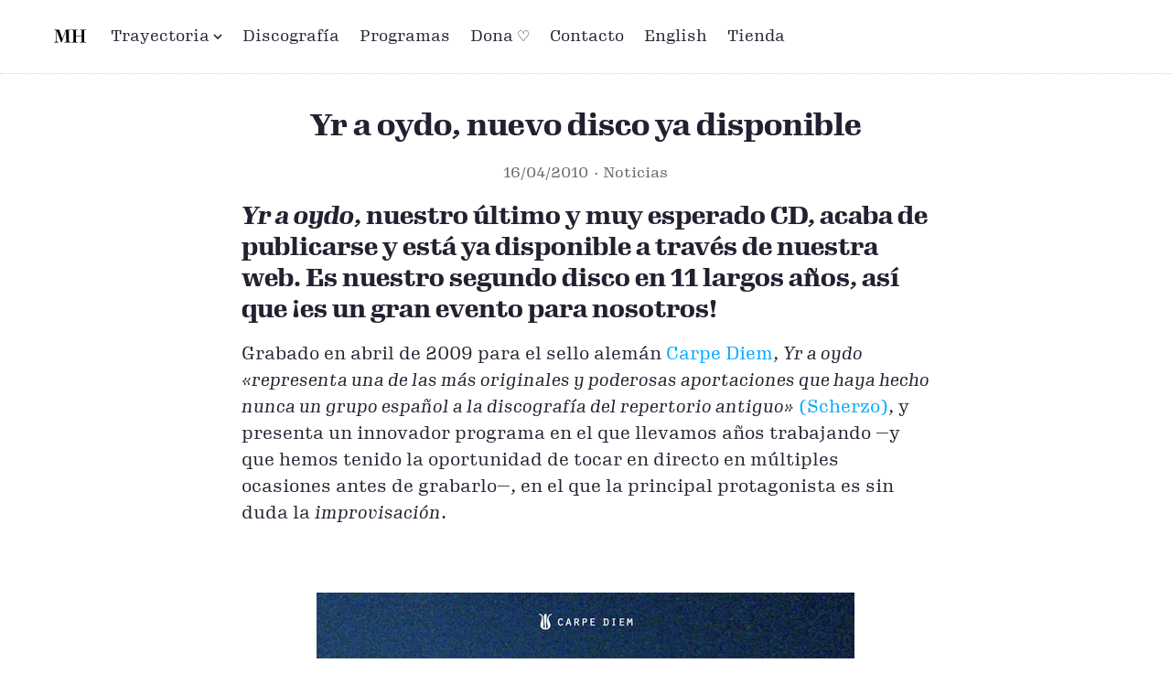

--- FILE ---
content_type: text/html; charset=UTF-8
request_url: https://morehispano.com/es/noticias/yr-a-oydo-nuevo-cd
body_size: 10262
content:
<!DOCTYPE html>
<html lang="es">
  <head>
    <meta charset="utf-8">
    <meta name="viewport" content="width=device-width,initial-scale=1.0">
        <title>Yr a oydo, nuevo disco ya disponible | Inicio</title>
        <meta name="description" content="">
    <!-- Mastodon verification -->
    <link rel="me" href="https://mastodon.social/@vicenteparrilla">
    <link href="https://morehispano.com/assets/css/reset.min.css" rel="stylesheet">    <link href="https://morehispano.com/assets/css/grid.min.css" rel="stylesheet">    <link href="https://morehispano.com/assets/css/properties.min.css" rel="stylesheet">    <link href="https://morehispano.com/assets/css/slider.min.css" rel="stylesheet">    <link href="https://morehispano.com/assets/css/unwrap-links-vp.css" rel="stylesheet">          <link href="https://use.typekit.net/bbi5jhw.css" rel="stylesheet">          <link href="https://unpkg.com/prismjs-themes@2.0.0/dist/shy.min.css" rel="stylesheet">              <script defer src="https://cdn.jsdelivr.net/combine/npm/prismjs@1.17.1,npm/prismjs@1.17.1/components/prism-markup-templating.min.js,npm/prismjs@1.17.1/components/prism-php.min.js"></script>                <style>
      :root {
                  --color-primary: #00A8FF;
                          --color-secondary: #fa211f;
                          --color-tertiary: #FFE731;
                          --color-quaternary: #00A8FF;
                          --color-complementary: #000;
                          --link-color: #00A8FF;
              }
    </style>

    <style type="text/css">
  :root {
    --font-family-body: gimlet-micro, serif;
    --font-family-heading: gimlet-display, serif;

    --mh-logo-fill: #000;
  }

  @media (prefers-color-scheme: dark) {
    :root { --mh-logo-fill: #fff; }
  }

  /* Fuerza el color del SVG aunque el tema defina el enlace en azul */
  #mh-logo,
  #mh-logo * {
    fill: var(--mh-logo-fill) !important;
    stroke: var(--mh-logo-fill) !important;
  }
</style>

<!-- Default Stats code -->
<script type="text/javascript">
var sc_project=5818803; 
var sc_invisible=1; 
var sc_security="f5f68fe2"; 
</script>
<script type="text/javascript"
src="https://www.statcounter.com/counter/counter.js"
async></script>
<noscript><div class="statcounter"><a title="web statistics"
href="https://statcounter.com/" target="_blank"><img
class="statcounter"
src="https://c.statcounter.com/5818803/0/f5f68fe2/1/"
alt="web statistics"></a></div></noscript>
<!-- End of Stats Code -->
    <meta name="twitter:card" content="summary_large_image" />
<meta property="og:title" content="Yr a oydo, nuevo disco ya disponible"/>
<meta property="og:type" content="website"/>
<meta property="og:url" content="https://morehispano.com/es/noticias/yr-a-oydo-nuevo-cd" />
<meta property="og:description" content="Yr a oydo, nuestro &uacute;ltimo y muy esperado CD, acaba de publicarse y est&aacute; ya disponible a trav&eacute;s de nuestra web. Es nuestro segundo disco en 11 largos a&ntilde;os, as&iacute; que &iexcl;es un gran evento para nosotros! Grabado en abril de 2009 para el sello alem&aacute;n Carpe Diem, Yr a oydo &laquo;representa una de las m&aacute;s originales y poderosas aportaciones que haya hecho nunca un grupo espa&ntilde;ol a la discograf&iacute;a del repertorio antiguo&raquo; (Scherzo), y presenta un innovador programa en el que llevamos a&ntilde;os trabajando &mdash;y que hemos tenido la oportunidad de tocar en directo en m&uacute;ltiples ocasiones antes de grabarlo&mdash;, en el que la principal protagonista es sin duda la improvisaci&oacute;n. Portada del CD Yr a oydo (2010) Disco nominado en la edici&oacute;n 2011 de los International Classical Music Awards (ICMA). Disco Excepcional en Scherzo Comprar el CD f&iacute;sico Comprar descarga digital en iTunes o en Amazon Streaming del &aacute;lbum: Apple Music &amp;amp; Spotify Sobre el disco Yr a oydo replantea y cuestiona el papel del int&eacute;rprete actual de m&uacute;sica antigua (con frecuencia limitado a reproducir exclusivamente m&uacute;sica escrita), e intenta poner en su justo lugar el aspecto creativo que no s&oacute;lo le pertenece, sino que no debe eludir. Yr a oydo es un proyecto &uacute;nico que supone un intento verdaderamente ins&oacute;lito en el panorama actual de la interpretaci&oacute;n de la m&uacute;sica antigua: la ejecuci&oacute;n improvisada de la pr&aacute;ctica totalidad de las obras incluidas en el CD. Yr a oydo ha provocado siempre un gran entusiasmo por parte del p&uacute;blico en nuestras actuaciones, adem&aacute;s de cr&iacute;ticas extraordinarias por parte de la prensa. Estas son algunas: &laquo;Uno de los espect&aacute;culos m&aacute;s originales y poderosos que puede brindar hoy la m&uacute;sica antigua espa&ntilde;ola&raquo;. &mdash;Scherzo &laquo;Vuelta de tuerca a la m&uacute;sica antigua&raquo;. &mdash;La Nueva Espa&ntilde;a, Asturias, 21 de diciembre de 2008 M&aacute;s rese&ntilde;as en la p&aacute;gina de prensa. En estos momentos comienzan a llegar las primeras rese&ntilde;as en prensa o podcast del CD &laquo;Mientras que para la mayor&iacute;a de los grupos con instrumentos hist&oacute;ricos la improvisaci&oacute;n significa a&ntilde;adir ornamentos cautelosamente, Parrilla y compa&ntilde;&iacute;a lo hacen por todo lo alto. Parrilla, en la flauta de pico, se turna con los dem&aacute;s instrumentistas elaborando las melod&iacute;as de los compositores, a&ntilde;adiendo con frecuencia toques modales y variando los ritmos, de forma muy parecida a la que lo har&iacute;a una banda de jazz virtuosa con una selecci&oacute;n de standards&raquo;. &mdash;The New York Times, 17 de febrero de 2011 &laquo;Yr a oydo representa una de las m&aacute;s originales y poderosas aportaciones que haya hecho nunca un grupo espa&ntilde;ol a la discograf&iacute;a del repertorio antiguo. [&hellip;] Hablamos sencillamente de algunos de los m&aacute;s dotados m&uacute;sicos espa&ntilde;oles de su generaci&oacute;n, lo que muestran de sobra con glosas que bordean en ocasiones el l&iacute;mite de las posibilidades de cada instrumento. [&hellip;] Hay aqu&iacute; fantas&iacute;a, imaginaci&oacute;n, sensualidad, exuberancia, pero tambi&eacute;n una manera de hacer que invita a la reflexi&oacute;n sobre la aut&eacute;ntica naturaleza de la m&uacute;sica. [&hellip;] Lecci&oacute;n sobre las posibilidades de una visi&oacute;n del repertorio occidental que, sin dejar de ser riguroso en informado, se aparta de los caminos m&aacute;s trillados del academicismo&raquo;. &mdash;Scherzo, (ver pdf), junio de 2010 &laquo;Una aut&eacute;ntica delicia y un disco indispensable para tomar el pulso a las nuevas propuestas en la interpretaci&oacute;n de m&uacute;sica cl&aacute;sica en Espa&ntilde;a&raquo;. &mdash;Pablo Velasco, Suite101, June 18th, 2010 &laquo;Me impresion&oacute; especialmente el estilo de improvisaci&oacute;n de More Hispano, que no tiene l&iacute;mites. La excelente interpretaci&oacute;n del conjunto est&aacute; muy unida y rebosa de energ&iacute;a, desde la maravillosa e imprevisible improvisaci&oacute;n instrumental hasta el arrebatador canto de la soprano Raquel Andueza. Escuchar esta grabaci&oacute;n es un aut&eacute;ntico placer&raquo;. &mdash;Bernard Gordillo, podcast de Harmonia Early Music (Indiana, EEUU), 28 de mayo de 2010 Leer m&aacute;s El s&aacute;bado 17 de abril de 2010 apareci&oacute; una nueva rese&ntilde;a en el ABCD, el suplemento cultural del peri&oacute;dico ABC (ver PDF). Y estas son algunas de las cosas que han dicho del CD los primeros compradores: &ldquo;It&rsquo;s great musicianship, really hot stuff. I would love to hear you live at a concert! Thank you very much for the CD! People say that your concert was the best at the Utrecht festival 2008, now I understand!&rdquo; &mdash;M. (Freiburg), March 3, 2010 &ldquo;Una bocanada de aire fresco y necesario en el panorama que tenemos ahora en el pa&iacute;s, rebosa frescura y se aparta de todo lo hecho hasta ahora. Enhorabuena.&rdquo; &mdash;D. (Val&egrave;ncia), April 8, 2010 &ldquo;I love your music-making. You must have had great pleasure in making this CD. That&rsquo;s what I hear. And for me, your music is inspiring and touching.&rdquo; &mdash;J. (Amsterdam), April 19, 2010 &ldquo;I was very glad to receive the long-expected CD of More Hispano!!!!!!! When I was listening to the wonderful improvisations, sitting in my garden in the spring sun, the birds also started to sing! A pity you couldn&rsquo;t hear the wonderful combination of the birds and the music.&rdquo; &mdash;Jacqueline D. (Utrecht), April 26, 2010 &ldquo;I was really desperate to get my hands on the disc as I had been looking at your YouTube Videos for some time. Your CD is the one that is played the most at the moment. I love the whole disc, but as I said I adore Zefiro Torna and adore your improvisation there.&rdquo; &mdash;Chris V. (Londres), April 29, 2010 &ldquo;L&rsquo;acabo de rebre..., &eacute;s una passada! molt&iacute;ssimes felicitats!!!!! M&rsquo;ha encantat...&rdquo; &mdash;Eloi F. (Barcelona), April 30, 2010 &ldquo;This recording exudes joy, passion, the happiness of playing together and search for Beauty! Early music grows a little more &amp;amp; it makes me glad!&rdquo; &mdash;Fr&eacute;d&eacute;ric G. (Li&eacute;ge), May 11, 2010 &ldquo;Solo quer&iacute;a decirte que me ENCANTA el disco, me lo esperaba bueno, pero no as&iacute;!&rdquo; &mdash;Jorge J. (Sevilla), May 18, 2010 More Hispano durante la sesi&oacute;n de grabaci&oacute;n de Yr a oydo (2009) More Hispano Vicente Parrilla, flautas y direcci&oacute;n Raquel Andueza, soprano Miguel Rinc&oacute;n, la&uacute;d, tiorba y guitarra Fahmi Alqhai, viola da gamba Jes&uacute;s Fern&aacute;ndez, la&uacute;d Javier N&uacute;&ntilde;ez, clave &Aacute;lvaro Garrido, percusi&oacute;n &iquest;Quieres saber m&aacute;s sobre nosotros? Visita nuestro perfil, lee lo que dice la prensa o echa un vistazo a nuestra discograf&iacute;a. Descargas Libreto (ES) Libreto (EN) Rese&amp;ntilde;a del CD, Diario de Sevilla, 10-04-2010 Ya disponible Comprar CD &iexcl;Gracias!"/>
  <meta property="og:image" content="https://morehispano.com/media/pages/news/yr-a-oydo-new-cd/b1f7ded1ab-1757566244/more-hispano-yr-a-oydo-cover.png"/>
  </head>

  <body class="
            uid-yr-a-oydo-new-cd    slug-yr-a-oydo-nuevo-cd    templage-default    layout-narrow    subpages-layout-grid      ">

    <a class="sr-only position-absolute top-1 left-1 bg-default z-index-2 padding-0.25" href="#yr-a-oydo-nuevo-disco-ya-disponible">Saltar al contenido principal</a>

    <div class="section-navbar ">

      
      <nav class="border-bottom-1 margin-0">
  <div class="container">
    <ul class="list-unstyled padding-y-1 flex grow-0 align-center demi-small" style="--gap: 4px">

      <!-- logo -->
      <li>
                  <a class="margin-right-0.5" href="https://morehispano.com/es">
                          <svg id="mh-logo" width="100%" height="100%" viewBox="0 0 1000 1080" version="1.1" xmlns="http://www.w3.org/2000/svg" xmlns:xlink="http://www.w3.org/1999/xlink" xml:space="preserve" fill="currentColor" style="height: 40px; max-height: 40px; width: auto;"> style="fill-rule:evenodd;clip-rule:evenodd;stroke-linejoin:round;stroke-miterlimit:2;"><g transform="matrix(2.24541,0,0,1.59684,-523.654,-306.589)" fill="currentColor"><path d="M246.304,638.129L306.694,638.129L305.892,632.117L298.143,630.99C281.843,629.487 278.369,623.475 279.171,599.428L282.11,426.586C282.377,427.338 284.248,429.216 284.782,431.095L337.69,635.875L346.508,635.875L402.622,422.453L403.691,422.453L406.898,604.688C407.165,623.851 405.027,629.111 397.545,630.239L384.452,632.117L383.65,638.129L465.684,638.129L464.883,632.117L455.263,630.239C444.307,628.736 442.437,625.73 442.17,605.44L439.23,419.071C439.23,415.69 442.437,411.932 449.919,411.181L464.348,409.678L465.15,403.29L400.752,403.29L357.197,572.374L356.395,572.374L313.641,403.29L249.51,403.29L250.312,409.678L259.932,411.181C267.413,412.684 272.758,417.193 276.231,426.21L272.758,597.173C271.956,623.1 269.017,629.487 254.855,630.99L247.105,632.117L246.304,638.129Z" style="fill-rule:nonzero;"/><path d="M477.174,638.129L556.269,638.129L555.467,632.117L547.718,630.614C535.694,629.111 534.091,627.984 534.091,624.978L534.091,522.776L608.91,522.776L608.91,623.851C608.91,626.857 605.703,629.111 597.42,630.614L587.266,632.117L586.464,638.129L665.559,638.129L664.757,632.117L657.275,630.614C644.983,629.111 643.647,627.984 643.647,624.978L643.647,417.568C643.647,414.562 646.854,412.308 655.137,410.805L665.024,409.302L665.826,403.29L586.731,403.29L587.533,409.302L595.282,410.805C607.306,412.308 608.91,413.435 608.91,416.441L608.91,514.51L534.091,514.51L534.091,417.568C534.091,414.938 537.297,412.308 545.848,410.805L555.735,409.302L556.536,403.29L477.442,403.29L478.243,409.302L485.725,410.805C498.017,412.308 499.62,413.435 499.62,416.441L499.62,623.851C499.62,626.857 496.414,629.111 487.863,630.614L477.976,632.117L477.174,638.129Z" style="fill-rule:nonzero;"/></g></svg>
                      </a>
              </li>

      <!-- title -->
      <li>
              </li>

      <!-- toggle -->
      <li class="display-none-lg width-max text-align-right">
        <button data-action="toggle" data-target="navbar" class="border-0 padding-0.5 bg-transparent color-inherit" type="button">
          <span class="sr-only">MENU</span>
          <svg aria-hidden="true" xmlns="http://www.w3.org/2000/svg" width="24" height="24" viewBox="0 0 24 24" fill="none" stroke="currentColor" stroke-width="2">
            <g class="icon-menu"><line x1="3" y1="12" x2="21" y2="12"></line><line x1="3" y1="6" x2="21" y2="6"></line><line x1="3" y1="18" x2="21" y2="18"></line></g>
            <g class="icon-close display-none"><line x1="18" y1="6" x2="6" y2="18"></line><line x1="6" y1="6" x2="18" y2="18"></line></g>
          </svg>
        </button>
      </li>

      <li data-id="navbar" data-component="dropdown" class="display-none width-12-xs width-min-lg display-inline-block-lg">
        <ul class="list-unstyled flex align-center" style="--gap: 4px">
          
          <!-- pages -->
                                                    <li class="width-12 width-min-lg">
                                      <div class="position-relative">
                      <button data-action="toggle" class="display-block padding-0.5 text-align-initial border-0 bg-transparent color-inherit">
                        Trayectoria                        <svg aria-hidden="true" pointer-events="none" xmlns="http://www.w3.org/2000/svg" width="10px" height="10px" viewBox="0 0 10 10" fill="none" stroke="currentColor" stroke-width="1.5"><path d="M 1,2 l 4,4 4,-4"></path></svg>
                      </button>
                      <ul data-component="dropdown" class="display-none list-unstyled position-absolute-lg padding-y-0.5 border-1-lg border-radius-0.2 box-shadow-lg margin-top-0.5 bg-default z-index-1 width-custom-lg" style="--width-lg: 19em;">
                                                                          <li>
                            <a class="display-block padding-y-0.5 padding-x-1 text-decoration-0 bg-highlight-hover color-inherit" href="https://morehispano.com/es/trayectoria/perfil">
                              <div class="text-decoration-underline-hover">
                                Perfil                              </div>
                                                              <div class="color-muted small">
                                                                  </div>
                                                          </a>
                          </li>
                                                  <li>
                            <a class="display-block padding-y-0.5 padding-x-1 text-decoration-0 bg-highlight-hover color-inherit" href="https://morehispano.com/es/trayectoria/prensa">
                              <div class="text-decoration-underline-hover">
                                Prensa                              </div>
                                                              <div class="color-muted small">
                                                                  </div>
                                                          </a>
                          </li>
                                                  <li>
                            <a class="display-block padding-y-0.5 padding-x-1 text-decoration-0 bg-highlight-hover color-inherit" href="https://morehispano.com/es/trayectoria/vicente-parrilla">
                              <div class="text-decoration-underline-hover">
                                Director artístico                              </div>
                                                              <div class="color-muted small">
                                  Vicente Parrilla                                </div>
                                                          </a>
                          </li>
                                                                                              </ul>
                    </div>
                                  </li>
                                                        <li class="width-12 width-min-lg">
                                      <a class="display-block padding-0.5 color-inherit" href="https://morehispano.com/es/discografia">
                      Discografía                    </a>
                                  </li>
                                                        <li class="width-12 width-min-lg">
                                      <a class="display-block padding-0.5 color-inherit" href="https://morehispano.com/es/programas">
                      Programas                    </a>
                                  </li>
                                                        <li class="width-12 width-min-lg">
                                      <a class="display-block padding-0.5 color-inherit" href="https://morehispano.com/es/dona">
                      Dona ♡                    </a>
                                  </li>
                                                        <li class="width-12 width-min-lg">
                                      <a class="display-block padding-0.5 color-inherit" href="https://morehispano.com/es/contacto">
                      Contacto                    </a>
                                  </li>
                                    
          <!-- language switch (direct) -->
                                  <li class="width-12 width-min-lg">
              <a
                class="display-block padding-0.5 text-align-initial border-0 bg-transparent color-inherit text-decoration-0"
                href="https://morehispano.com/news/yr-a-oydo-new-cd"
                hreflang="en"
                aria-label="English"
              >
                English              </a>
            </li>
          
          <!-- external links -->
                                    <li class="width-12 width-min-lg">
                <a class="display-block padding-0.5 color-inherit" href="https://shop.morehispano.com" target="_blank" rel="noreferrer noopener nofollow">
                  Tienda                </a>
              </li>
                      
        </ul>
      </li>
    </ul>
  </div>
</nav>

    </div>

<div class="section-content padding-y-2">
  <div class="container">
    <div class="flex gap-4 justify-center">

      <!-- main -->
      <main class="width-12 width-8-md">
        <article class="margin-bottom-3">

  <!--
    title
    subtitle
    metadata
      author
      date
      breadcrumb
      tags
    thumbnail
    text
    authorbio
    siglingPageNav
  -->

  <header class="text-align-center">

    <!-- title -->
    <h1 class=" font-size-" id="yr-a-oydo-nuevo-disco-ya-disponible"><a class="color-inherit text-decoration-0" href="#yr-a-oydo-nuevo-disco-ya-disponible">Yr a oydo, nuevo disco ya disponible</a></h1>

    <!-- subtitle -->
    
    <!-- metadata -->
          <ul class="list-inline small margin-bottom-1 color-muted justify-center" style="--marker:'·'">
        <!-- author -->
                <!-- date -->
                  <li><time datetime="2010-04-16">16/04/2010</time></li>
                <!-- breadcrumb -->
                  <li><a class="color-inherit" href="https://morehispano.com/es/noticias">Noticias</a></li>
                <!-- tags -->
              </ul>
      </header>

  <!-- thumbnail -->
      <figure class="thumbnail sr-only align-normal">
      <img src="https://morehispano.com/media/pages/news/yr-a-oydo-new-cd/b1f7ded1ab-1757566244/more-hispano-yr-a-oydo-cover.png" srcset="https://morehispano.com/media/pages/news/yr-a-oydo-new-cd/b1f7ded1ab-1757566244/more-hispano-yr-a-oydo-cover-400x.png 400w, https://morehispano.com/media/pages/news/yr-a-oydo-new-cd/b1f7ded1ab-1757566244/more-hispano-yr-a-oydo-cover-800x.png 800w, https://morehispano.com/media/pages/news/yr-a-oydo-new-cd/b1f7ded1ab-1757566244/more-hispano-yr-a-oydo-cover-1200x.png 1200w" sizes="100vw" alt="Portada del CD *Yr a oydo* (2010)">
              <figcaption>Portada del CD *Yr a oydo* (2010) — Portada del CD *Yr a oydo* (2010)</figcaption>
          </figure>
  
  <!-- text -->
      <div class="section-text margin-bottom-2">
      <h3 id="yr-a-oydo-nuestro-ultimo-y-muy-esperado-cd-acaba-de-publicarse-y-esta-ya-disponible-a-traves-de-nuestra-web-es-nuestro-segundo-d"><a class="color-inherit text-decoration-0" href="#yr-a-oydo-nuestro-ultimo-y-muy-esperado-cd-acaba-de-publicarse-y-esta-ya-disponible-a-traves-de-nuestra-web-es-nuestro-segundo-d"><em>Yr a oydo</em>, nuestro último y muy esperado CD, acaba de publicarse y está ya disponible a través de nuestra web. Es nuestro segundo disco en 11 largos años, así que ¡es un gran evento para nosotros!</a></h3>
<p>Grabado en abril de 2009 para el sello alemán <a href="http://www.carpediem-records.com/">Carpe Diem</a>, <em>Yr a oydo «representa una de las más originales y poderosas aportaciones que haya hecho nunca un grupo español a la discografía del repertorio antiguo»</em> <a href="http://scherzo.es/?q=node/263">(Scherzo)</a>, y presenta un innovador programa en el que llevamos años trabajando —y que hemos tenido la oportunidad de tocar en directo en múltiples ocasiones antes de grabarlo—, en el que la principal protagonista es sin duda la <em>improvisación</em>.</p>
<div class="padding-bottom-3 "></div>
<figure class="align-center"><img alt="Portada del CD *Yr a oydo* (2010)" src="https://morehispano.com/media/pages/news/yr-a-oydo-new-cd/b1f7ded1ab-1757566244/more-hispano-yr-a-oydo-cover.png" title="Portada del CD *Yr a oydo* (2010)"><figcaption>Portada del CD <em>Yr a oydo</em> (2010)</figcaption></figure>
<figure class="align-center"><img alt="Disco nominado en la edici&oacute;n 2011 de los International Classical Music Awards (ICMA). Disco *Excepcional* en Scherzo" src="https://morehispano.com/media/pages/news/yr-a-oydo-new-cd/cf7bb15d41-1757566244/yr-a-oydo-icma-2011-nominated-cd-scherzo.jpg" title="Disco nominado en la edici&oacute;n 2011 de los International Classical Music Awards (ICMA). Disco *Excepcional* en Scherzo"><figcaption>Disco nominado en la edición 2011 de los International Classical Music Awards (ICMA). Disco <em>Excepcional</em> en Scherzo</figcaption></figure>
<div class="padding-bottom-3 "></div>
<ul>
<li>Comprar el <a href="https://shop.morehispano.com/product/yr-a-oydo">CD físico</a></li>
<li>Comprar <a href="https://itunes.apple.com/es/album/yr-a-oydo/id382696587">descarga digital</a> en iTunes o <a href="https://amzn.to/2TomD3b">en Amazon</a></li>
<li><em>Streaming</em> del álbum: <a href="https://itun.es/us/lY3Zw">Apple Music</a> &amp; <a href="https://open.spotify.com/album/4V5c7au8ecC8Lto4vkIbbs">Spotify</a></li>
</ul>
<div class="padding-bottom-3 "></div>
<h3 id="sobre-el-disco"><a class="color-inherit text-decoration-0" href="#sobre-el-disco">Sobre el disco</a></h3>
<p><em>Yr a oydo</em> replantea y cuestiona el papel del intérprete actual de música antigua (con frecuencia limitado a reproducir exclusivamente música escrita), e intenta poner en su justo lugar el aspecto creativo que no sólo le pertenece, sino que no debe eludir. <em>Yr a oydo</em> es un proyecto único que supone un intento verdaderamente insólito en el panorama actual de la interpretación de la música antigua: <em>la ejecución improvisada de la práctica totalidad de las obras incluidas en el CD.</em></p>
<div class="padding-bottom-1 "></div>
<h4 id="yr-a-oydo-ha-provocado-siempre-un-gran-entusiasmo-por-parte-del-publico-en-nuestras-actuaciones-ademas-de-criticas-extraordinari"><a class="color-inherit text-decoration-0" href="#yr-a-oydo-ha-provocado-siempre-un-gran-entusiasmo-por-parte-del-publico-en-nuestras-actuaciones-ademas-de-criticas-extraordinari"><em>Yr a oydo</em> ha provocado siempre un gran entusiasmo por parte del público en nuestras actuaciones, además de críticas extraordinarias por parte de la prensa.</a></h4>
<p>Estas son algunas:</p>
<div class="padding-bottom-1 "></div>
<blockquote>
<p><em>«Uno de los espectáculos más originales y poderosos que puede brindar hoy la música antigua española».</em></p>
</blockquote>
<p>—<a href="http://www.scherzo.es">Scherzo</a></p>
<div class="padding-bottom-1 "></div>
<blockquote>
<p><em>«Vuelta de tuerca a la música antigua».</em></p>
</blockquote>
<p>—<a href="http://www.lne.es/secciones/noticia.jsp?pRef=2008122100_46_709201__Sociedad-y-Cultura-Vuelta-tuerca-musica-antigua">La Nueva España</a>, Asturias, 21 de diciembre de 2008</p>
<div class="padding-bottom-1 "></div>
<p>Más reseñas en la página de <a href="https://morehispano.com/es/trayectoria/prensa">prensa</a>.</p>
<div class="padding-bottom-3 "></div>
<h3 id="en-estos-momentos-comienzan-a-llegar-las-primeras-resenas-en-prensa-o-podcast-del-cd"><a class="color-inherit text-decoration-0" href="#en-estos-momentos-comienzan-a-llegar-las-primeras-resenas-en-prensa-o-podcast-del-cd">En estos momentos comienzan a llegar las primeras reseñas en prensa o <em>podcast</em> del CD</a></h3>
<div class="padding-bottom-1 "></div>
<blockquote>
<p><em>«Mientras que para la mayoría de los grupos con instrumentos históricos la improvisación significa añadir ornamentos cautelosamente, Parrilla y compañía lo hacen por todo lo alto. Parrilla, en la flauta de pico, se turna con los demás instrumentistas elaborando las melodías de los compositores, añadiendo con frecuencia toques modales y variando los ritmos, de forma muy parecida a la que lo haría una banda de jazz virtuosa con una selección de</em> standards».</p>
</blockquote>
<p>—<a href="http://www.nytimes.com/2011/02/20/arts/music/20hispano.html">The New York Times</a>, 17 de febrero de 2011</p>
<div class="padding-bottom-1 "></div>
<blockquote>
<p><em>«Yr a oydo representa una de las más originales y poderosas aportaciones que haya hecho nunca un grupo español a la discografía del repertorio antiguo. […] Hablamos sencillamente de algunos de los más dotados músicos españoles de su generación, lo que muestran de sobra con glosas que bordean en ocasiones el límite de las posibilidades de cada instrumento. […] Hay aquí fantasía, imaginación, sensualidad, exuberancia, pero también una manera de hacer que invita a la reflexión sobre la auténtica naturaleza de la música.<br />
[…] Lección sobre las posibilidades de una visión del repertorio occidental que, sin dejar de ser riguroso en informado, se aparta de los caminos más trillados del academicismo».</em></p>
</blockquote>
<p>—<a href="http://scherzo.es/?q=node/263">Scherzo</a>, <a download href="https://morehispano.com/media/pages/news/yr-a-oydo-new-cd/bc2d857298-1757566244/yr-a-oydo-resena-scherzo-junio-2010.pdf">(ver pdf)</a>, junio de 2010</p>
<div class="padding-bottom-1 "></div>
<blockquote>
<p><em>«Una auténtica delicia y un disco indispensable para tomar el pulso a las nuevas propuestas en la interpretación de música clásica en España».</em></p>
</blockquote>
<p>—Pablo Velasco, <a href="https://web.archive.org/web/20100927043206/http://musicaclasica.suite101.net:80/article.cfm/yr-a-oydo-de-more-hispano">Suite101</a>, June 18th, 2010</p>
<div class="padding-bottom-1 "></div>
<blockquote>
<p><em>«Me impresionó especialmente el estilo de improvisación de More Hispano, que no tiene límites. La excelente interpretación del conjunto está muy unida y rebosa de energía, desde la maravillosa e imprevisible improvisación instrumental hasta el arrebatador canto de la soprano Raquel Andueza. Escuchar esta grabación es un auténtico placer».</em></p>
</blockquote>
<p>—Bernard Gordillo, podcast de <a href="http://indianapublicmedia.org/harmonia/hispano-imagem-da-melancolia/">Harmonia Early Music</a> (Indiana, EEUU), 28 de mayo de 2010</p>
<div class="padding-bottom-3 "></div>
<div class="text-align-center" style="" markdown="1">
<p><a class="button bg-primary color-white " href="/es/trayectoria/prensa" rel="noopener noreferrer nofollow">Leer más</a></p>
</div>
<div class="padding-bottom-3 "></div>
<p>El sábado 17 de abril de 2010 apareció una nueva reseña en el <a href="http://www.abc.es/abcd/">ABCD</a>, el suplemento cultural del periódico ABC <a download href="https://morehispano.com/media/pages/news/yr-a-oydo-new-cd/e9b9c4c5c3-1757566244/yr-a-oydo-abcd-17-04-2010.pdf">(ver PDF)</a>.</p>
<div class="padding-bottom-3 "></div>
<h3 id="y-estas-son-algunas-de-las-cosas-que-han-dicho-del-cd-los-primeros-compradores"><a class="color-inherit text-decoration-0" href="#y-estas-son-algunas-de-las-cosas-que-han-dicho-del-cd-los-primeros-compradores">Y estas son algunas de las cosas que han dicho del CD los primeros compradores:</a></h3>
<div class="padding-bottom-1 "></div>
<blockquote>
<p><em>“It’s great musicianship, really hot stuff. I would love to hear you live at a concert! Thank you very much for the CD! People say that your concert was the best at the Utrecht festival 2008, now I understand!”</em></p>
</blockquote>
<p>—M. (Freiburg), March 3, 2010</p>
<div class="padding-bottom-1 "></div>
<blockquote>
<p><em>“Una bocanada de aire fresco y necesario en el panorama que tenemos ahora en el país, rebosa frescura y se aparta de todo lo hecho hasta ahora. Enhorabuena.”</em></p>
</blockquote>
<p>—D. (València), April 8, 2010 </p>
<div class="padding-bottom-1 "></div>
<blockquote>
<p><em>“I love your music-making. You must have had great pleasure in making this CD. That’s what I hear. And for me, your music is inspiring and touching.”</em></p>
</blockquote>
<p>—J. (Amsterdam), April 19, 2010</p>
<div class="padding-bottom-1 "></div>
<blockquote>
<p><em>“I was very glad to receive the long-expected CD of More Hispano!!!!!!! When I was listening to the wonderful improvisations, sitting in my garden in the spring sun, the birds also started to sing! A pity you couldn’t hear the wonderful combination of the birds and the music.”</em></p>
</blockquote>
<p>—Jacqueline D. (Utrecht), April 26, 2010</p>
<div class="padding-bottom-1 "></div>
<blockquote>
<p><em>“I was really desperate to get my hands on the disc as I had been looking at your YouTube Videos for some time. Your CD is the one that is played the most at the moment. I love the whole disc, but as I said I adore Zefiro Torna and adore your improvisation there.”</em></p>
</blockquote>
<p>—Chris V. (Londres), April 29, 2010 </p>
<div class="padding-bottom-1 "></div>
<blockquote>
<p><em>“L’acabo de rebre..., és una passada! moltíssimes felicitats!!!!! M’ha encantat...”</em></p>
</blockquote>
<p>—Eloi F. (Barcelona), April 30, 2010 </p>
<div class="padding-bottom-1 "></div>
<blockquote>
<p><em>“This recording exudes joy, passion, the happiness of playing together and search for Beauty! Early music grows a little more &amp; it makes me glad!”</em></p>
</blockquote>
<p>—Frédéric G. (Liége), May 11, 2010 </p>
<div class="padding-bottom-1 "></div>
<blockquote>
<p><em>“Solo quería decirte que me ENCANTA el disco, me lo esperaba bueno, pero no así!”</em> </p>
</blockquote>
<p>—Jorge J. (Sevilla), May 18, 2010</p>
<div class="padding-bottom-3 "></div>
<figure class="align-full"><img alt="More Hispano durante la sesi&oacute;n de grabaci&oacute;n de *Yr a oydo* (2009)" src="https://morehispano.com/media/pages/news/yr-a-oydo-new-cd/07e55c4bc7-1757566244/more-hispano-yr-a-oydo-recording-session.jpg" title="More Hispano durante la sesi&oacute;n de grabaci&oacute;n de *Yr a oydo* (2009)"><figcaption>More Hispano durante la sesión de grabación de <em>Yr a oydo</em> (2009)</figcaption></figure>
<div class="padding-bottom-3 "></div>
<h3 id="more-hispano"><a class="color-inherit text-decoration-0" href="#more-hispano">More Hispano</a></h3>
<p><a href="http://vicenteparrilla.com">Vicente Parrilla</a>, <em>flautas y dirección</em><br />
<a href="http://www.raquelandueza.com">Raquel Andueza</a>, <em>soprano</em><br />
<a href="http://miguelrincon.net/">Miguel Rincón</a>, <em>laúd, tiorba y guitarra</em><br />
<a href="http://fahmi.alqhai.com">Fahmi Alqhai</a>, <em>viola da gamba</em><br />
<a href="http://www.jesusfernandezbaena.com">Jesús Fernández</a>, <em>laúd</em><br />
<a href="http://javiernuñezrivera.com/">Javier Núñez</a>, <em> clave</em><br />
<a href="http://www.zanfonamovil.com">Álvaro Garrido</a>, <em>percusión</em></p>
<p><em>¿Quieres saber más sobre nosotros?</em> Visita nuestro <a href="/es/trayectoria/perfil">perfil</a>, lee lo que dice la <a href="/es/trayectoria/prensa">prensa</a> o echa un vistazo a nuestra <a href="/es/discografia/">discografía</a>.</p>
<div class="padding-bottom-3 "></div>
<h3 id="descargas"><a class="color-inherit text-decoration-0" href="#descargas">Descargas</a></h3>
<ul>
<li><a download href="https://morehispano.com/media/pages/news/yr-a-oydo-new-cd/e91055c616-1757566244/02-mh-yr-a-oydo-booklet-spanish.pdf">Libreto (ES)</a></li>
<li><a download href="https://morehispano.com/media/pages/news/yr-a-oydo-new-cd/d8f907ea0a-1757566244/01-mh-yr-a-oydo-booklet-english.pdf">Libreto (EN)</a></li>
<li><a download href="https://morehispano.com/media/pages/news/yr-a-oydo-new-cd/8b3a8b5e05-1757566244/03-mh-yr-a-oydo-diario-sevilla-review.pdf">Rese&ntilde;a del CD</a>, Diario de Sevilla, 10-04-2010</li>
</ul>
<div class="padding-bottom-3 "></div>
<div class="text-align-center" style="" markdown="1">
<h3 id="ya-disponible"><a class="color-inherit text-decoration-0" href="#ya-disponible">Ya disponible</a></h3>
<div class="padding-bottom-3 "></div>
<p><a class="button bg-primary color-white " href="https://shop.morehispano.com/product/yr-a-oydo" rel="noopener noreferrer nofollow">Comprar CD</a></p>
<div class="padding-bottom-3 "></div>
<p><em>¡Gracias!</em></p>
</div>
<div class="padding-bottom-3 "></div>    </div>
  
  <!-- author bio -->
  
  <!-- page navigation -->
            <div class="section-siblign-nav margin-bottom-2">
                  <a class="display-block border-1 border-primary-hover border-radius text-decoration-0 padding-1 margin-bottom-1" href="https://morehispano.com/es/noticias/yr-a-oydo-grabacion-twitter">
            <div class="small color-muted text-uppercase">Noticias</div>
            <svg class="icon" xmlns="http://www.w3.org/2000/svg" width="20" height="20" viewBox="0 0 24 24" fill="none" stroke="currentColor" stroke-width="2" stroke-linecap="square" stroke-linejoin="arcs"><path d="M5 12h13M12 5l7 7-7 7"/></svg>
            <span class="color-default">La grabación de Yr a oydo, contada a través de Twitter</span>
          </a>
                          <a class="display-block border-1 border-primary-hover border-radius text-decoration-0 padding-1 margin-bottom-1" href="https://morehispano.com/es/noticias/yr-a-oydo-excepcional-scherzo">
            <div class="small color-muted text-uppercase">Noticias</div>
            <svg class="icon" xmlns="http://www.w3.org/2000/svg" width="20" height="20" viewBox="0 0 24 24" fill="none" stroke="currentColor" stroke-width="2" stroke-linecap="square" stroke-linejoin="arcs"><path d="M19 12H6M12 5l-7 7 7 7"/></svg>
            <span class="color-default">Yr a oydo, entre los Discos Excepcionales de Scherzo (junio 2010)</span>
          </a>
              </div>
      
</article>
                
              </main>

      <!-- sidebar -->
      
    </div>
  </div>
</div>


    
    

    

          <footer>
                  <div class="padding-y-3 small border-top-1">
            <div class="container">
              <div class="flex gap-1 " style="" markdown="1">
<div class="width-auto " style="--min-width: 250px " markdown="1">
<p><strong>Scherzo</strong></p>
<p>«Yr a oydo <em>representa una de las más originales y poderosas aportaciones que haya hecho nunca un grupo español a la discografía del repertorio antiguo».</em> <a href="https://morehispano.com/es/trayectoria/prensa">Sigue leyendo</a>.</p>
</div>
<div class="width-auto " style="--min-width: 250px " markdown="1">
<p><strong>The New York Times</strong></p>
<p><em>«Mientras que para la mayoría de los grupos con instrumentos históricos la improvisación significa añadir ornamentos cautelosamente, Parrilla y compañía lo hacen por todo lo alto».</em> <a href="https://morehispano.com/es/trayectoria/prensa">Sigue leyendo</a>.</p>
</div>
<div class="width-auto " style="--min-width: 250px " markdown="1">
<p><strong>American Record Guide</strong></p>
<p><em>«Vicente Parrilla ha absorbido los tratados hasta el punto de poder hablar su lenguaje musical con confianza y libertad, creando interpretaciones verdaderamente modernas».</em> <a href="https://morehispano.com/es/trayectoria/prensa">Sigue leyendo</a>.</p>
</div>
</div>            </div>
          </div>
                          <div class="padding-y-2 small border-top-1">
            <div class="container">
              <div class="text-align-center" style="" markdown="1">
<a href="https://www.instagram.com/vicenteparrilla">Instagram</a> · <a href="https://twitter.com/morehispano">Twitter</a> · <a href="https://www.facebook.com/morehispano">Facebook</a> · <a href="https://morehispano.com">English</a> · <a href="https://morehispano.com/es/contacto">Contacto</a>
</div>
<div class="text-align-center" style="" markdown="1">
<a href="https://creativecommons.org/licenses/by-nc-sa/4.0/">CC Licencia</a> 2026 · <a href="https://morehispano.com/es/dona">Haz una donaci&oacute;n ♡</a>
</div>            </div>
          </div>
              </footer>
    
    
    <script>
      /* polyfill - closest() */
      /* ----- ----- ----- ----- */
      if (!Element.prototype.matches) { Element.prototype.matches = Element.prototype.msMatchesSelector || Element.prototype.webkitMatchesSelector }
      if (!Element.prototype.closest) {
        Element.prototype.closest = function(selector) {
          var element = this;
          do { if (element.matches(selector)) return element ; element = element.parentElement || element.parentNode }
          while (element !== null && element.nodeType === 1);
          return null;
        }
      }
    </script>

    <!-- popup component -->
    
    <script>
      /* dropdown */
      /* ------ ------ ------ ------ */
      (function() {
        var toggleButtonSelector = '[data-action="toggle"]';
        var toggleButtonAll = Array.prototype.slice.call(document.querySelectorAll(toggleButtonSelector));
        if (!toggleButtonAll) return;
        document.addEventListener('click', function(event) {
          var eventTarget = event.target.closest(toggleButtonSelector);
          toggleButtonAll.forEach(function(item) {
            var buttonHasExternalSubmenu = item.dataset.target;
            var buttonIsCurrent = item === eventTarget;
            var submenu = document.querySelector('[data-id="' + item.dataset.target + '"]') || item.nextElementSibling;
            if (buttonIsCurrent) {
              submenu.classList.toggle('display-none');
            }
            else if (!buttonHasExternalSubmenu) {
              submenu.classList.add('display-none');
            }
          })
        })
      })()
    </script>

    <script>
      /* sticky navbar */
      /* ----- ----- ----- ----- */
      (function() {
        var stickyNavbar = document.querySelector('.section-navbar.is-sticky');
        var fixateNavbar;
        if (stickyNavbar) {
          var mediaQueryLg = window.matchMedia('(min-width: 57em)');
          function handleStickyNavbar(event) {
            var offsetTop = stickyNavbar.offsetTop;
            var navbarHeight = stickyNavbar.offsetHeight;
            var fixedClassList = ['position-fixed', 'top-0', 'width-100', 'bg-default', 'z-index-1'];
            fixateNavbar = function() {
              if (event.matches && window.pageYOffset >= offsetTop) {
                stickyNavbar.classList.add.apply(stickyNavbar.classList, fixedClassList);
                document.body.style.marginTop = navbarHeight + 'px';
              } else {
                stickyNavbar.classList.remove.apply(stickyNavbar.classList, fixedClassList);
                document.body.style.marginTop = '';
              }
            }
            fixateNavbar();
            window.addEventListener('scroll', fixateNavbar);
          }
          handleStickyNavbar(mediaQueryLg);
          mediaQueryLg.addListener(handleStickyNavbar);
        }
      })()
    </script>

    
      </body>
</html>


--- FILE ---
content_type: text/css
request_url: https://morehispano.com/assets/css/reset.min.css
body_size: 2077
content:
:root{--color-default:hsl(240 20% 16%);--color-heading:hsl(240 20% 16%);--color-muted:hsl(240 20% 16% / 0.7);--color-inverse:var(--background-color-default);--color-primary:hsl(208 98% 43%);--color-primary-light:hsl(208 98% 43% / 0.1);--color-green:hsl(142 64% 36%);--color-green-light:hsl(142 64% 36% / 0.1);--color-red:hsl(0 100% 65%);--color-red-light:hsl(0 100% 65% / 0.1);--color-yellow:hsl(48 100% 72%);--color-yellow-light:hsl(48 100% 72% / 0.1);--background-color-default:hsl(240 20% 100%);--background-color-highlight:hsl(240 10% 97%);--border-color-default:hsl(240 50% 16% / 0.2);--border-color-light:hsl(240 50% 16% / 0.1);--border-width-default:2px;--border-radius-default:2px;--link-color:var(--color-primary);--code-background-color:var(--background-color-highlight);--line-height-default:1.625;--line-height-heading:calc(var(--line-height-default) * 0.8);--inline-text-padding:0.1em 0.3em;--font-size-default:18px;--font-size-h1:1.8rem;--font-size-h2:1.64rem;--font-size-h3:1.48rem;--font-size-h4:1.32rem;--font-size-h5:1.16rem;--font-size-h6:1rem;--font-size-current:var(--font-size-default);--font-family-default:-apple-system,BlinkMacSystemFont,"Segoe UI",Helvetica,Arial,sans-serif,"Apple Color Emoji","Segoe UI Emoji";--font-family-mono:"SFMono-Regular",Consolas,"Liberation Mono",Menlo,monospace;--font-family-serif:Times,"Times New Roman",Georgia,serif;--input-line-height:var(--line-height-default);--input-border-width:var(--border-width-default);--input-border-color:var(--border-color-default);--input-border-radius:var(--border-radius-default);--input-background-color:var(--background-color-default);--input-active-color:var(--color-primary);--button-line-height:var(--line-height-default);--button-padding-y:0.5em;--button-padding-x:1em;--button-border-width:var(--input-border-width);--button-border-rarius:var(--border-radius-default);--button-border-color:transparent;--button-bg-color:hsl(220, 7%, 20%);--button-text-color:#fff;--aspect-ratio:16/9}@media (prefers-color-scheme:dark){:root{--color-default:hsl(228 7% 95%);--color-heading:hsl(228 7% 95%);--color-muted:hsl(228 7% 95% / 0.7);--background-color-default:hsl(225 6% 13%);--background-color-highlight:hsl(220 7% 16%);--border-color-default:hsl(220 7% 75% / 0.17);--border-color-light:hsl(220 7% 75% / 0.1);--line-height-default:1.8;-webkit-font-smoothing:antialiased;-moz-osx-font-smoothing:grayscale}}html{box-sizing:border-box}*,:after,:before{box-sizing:inherit}html{-webkit-text-size-adjust:100%;-moz-text-size-adjust:100%;-ms-text-size-adjust:100%;text-size-adjust:100%}body,html{margin:0;padding:0}body{background:hsl(240 20% 100%);background:var(--background-color-default)}nav{margin-bottom:1rem}time{display:inline-block}html{color:hsl(240 20% 16%);color:var(--color-default);font-size:18px;font-size:var(--font-size-default);font-family:var(--font-family-default),-apple-system,BlinkMacSystemFont,"Segoe UI",Helvetica,Arial,sans-serif,"Apple Color Emoji","Segoe UI Emoji";font-family:var(--font-family-body,var(--font-family-default)),var(--font-family-default);line-height:1.625;line-height:var(--line-height-default)}h1,h2,h3,h4,h5,h6{color:hsl(240 20% 16%);color:var(--color-heading,var(--color-default));margin:0 0 1rem;line-height:calc(1.625 * .8);line-height:var(--line-height-heading);font-family:var(--font-family-default),var(--font-family-default),-apple-system,BlinkMacSystemFont,"Segoe UI",Helvetica,Arial,sans-serif,"Apple Color Emoji","Segoe UI Emoji";font-family:var(--font-family-heading,var(--font-family-body,var(--font-family-default))),var(--font-family-body,var(--font-family-default)),var(--font-family-default)}h1{font-size:1.8rem;font-size:var(--font-size-h1)}h2{font-size:1.64rem;font-size:var(--font-size-h2)}h3{font-size:1.48rem;font-size:var(--font-size-h3)}h4{font-size:1.32rem;font-size:var(--font-size-h4)}h5{font-size:1.16rem;font-size:var(--font-size-h5)}h6{font-size:1rem;font-size:var(--font-size-h6)}p{margin-top:0;margin-bottom:1rem}a{color:hsl(208 98% 43%);color:var(--link-color);display:inline-block}a:not(:hover):not(:focus){text-decoration:none}blockquote{margin:0 0 1rem 0;padding:.5em 1.5em;border-left:2px solid hsl(240 50% 16% / .2);border-left:var(--border-width-default) solid var(--border-color-default)}blockquote p:last-child{margin-bottom:0}small{font-size:85%}address{font-style:normal;margin-bottom:1rem}abbr[title]{text-decoration:none;border-bottom:1px dotted;cursor:help}sub,sup{font-size:75%;line-height:0}mark{padding:.1em .3em;padding:var(--inline-text-padding);border-radius:2px;border-radius:var(--border-radius-default);background-color:hsl(48 100% 72%);background-color:var(--color-yellow)}hr{margin-top:0;margin-bottom:1rem;border:0;border-bottom:1px solid hsl(240 50% 16% / .2);border-bottom:1px solid var(--border-color-default)}details{margin-bottom:1rem}details>ol,details>ul{margin-top:1rem}summary{cursor:pointer}canvas,img,meter,picture,progress,svg{display:inline-block;vertical-align:middle}audio,video{display:block;width:100%}video{height:auto}canvas,img,picture{height:auto;max-width:100%}iframe{display:block}embed,iframe,object{max-width:100%;border:0}figure{margin:0 0 1rem 0}figcaption{color:hsl(240 20% 16% / .7);color:var(--color-muted);font-size:.85em;margin-top:.5rem}table{display:block;max-width:100%;overflow-x:auto;white-space:nowrap;font-size:.9em;border-collapse:collapse;border-spacing:0;margin-bottom:1rem}thead{border-bottom:2px solid hsl(240 50% 16% / .2);border-bottom:var(--border-width-default) solid var(--border-color-default)}tfoot td,th{font-weight:600}td,th{border:1px solid hsl(240 50% 16% / .2);border:1px solid var(--border-color-default)}table caption,th{text-align:unset}table caption,td,th{padding:.4em .8em}caption{color:hsl(240 20% 16% / .7);color:var(--color-muted)}ol,ul{margin-top:0;margin-bottom:1rem}li ol,li ul{margin-bottom:0}dt{font-weight:600}summary{cursor:pointer;font-weight:700}code,kbd,pre,samp{font-family:SFMono-Regular,Consolas,"Liberation Mono",Menlo,monospace;font-family:var(--font-family-mono);background-color:hsl(240 10% 97%);background-color:var(--code-background-color)}code,kbd,samp{padding:.1em .3em;padding:var(--inline-text-padding);border-radius:2px;border-radius:var(--border-radius-default)}pre{margin-top:0;margin-bottom:1rem;padding:1rem 1.5rem;overflow:auto;-moz-tab-size:2;-o-tab-size:2;tab-size:2;border-radius:2px;border-radius:var(--border-radius-default)}pre code{padding:0;font-size:inherit;background-color:transparent}fieldset{margin:0 0 1rem 0;padding:1em;border-style:solid;border-width:2px;border-width:var(--input-border-width);border-color:hsl(240 50% 16% / .2);border-color:var(--border-color-default);border-radius:2px;border-radius:var(--border-radius-default)}label{display:inline-block;padding-top:calc(.5em - 1px);padding-top:calc(var(--button-padding-y) - 1px);padding-bottom:calc(.5em - 1px);padding-bottom:calc(var(--button-padding-y) - 1px)}label:hover{cursor:pointer}[type=date],[type=datetime-local],[type=datetime],[type=email],[type=file],[type=month],[type=number],[type=password],[type=search],[type=tel],[type=text],[type=time],[type=url],[type=week],select,select[multiple],textarea{padding:.5em 1em;padding:var(--button-padding-y) var(--button-padding-x);border-style:solid;border-width:2px;border-width:var(--input-border-width);border-color:hsl(240 50% 16% / .2);border-color:var(--input-border-color);border-radius:2px;border-radius:var(--input-border-radius);background-clip:padding-box;font-size:inherit;font-family:inherit;color:inherit;line-height:1.625;line-height:var(--input-line-height);background:hsl(240 20% 100%);background:var(--input-background-color)}[type=date]:focus,[type=datetime-local]:focus,[type=datetime]:focus,[type=email]:focus,[type=file]:focus,[type=month]:focus,[type=number]:focus,[type=password]:focus,[type=search]:focus,[type=tel]:focus,[type=text]:focus,[type=time]:focus,[type=url]:focus,[type=week]:focus,select:focus,select[multiple]:focus,textarea:focus{outline:0;border-color:hsl(208 98% 43%);border-color:var(--input-active-color)}[type=search]{-webkit-appearance:textfield}select:not([multiple]){height:2.2rem}[type=range]{margin:0;height:2rem}[type=file]{display:block;width:100%}[type=file]:hover{cursor:pointer}textarea{display:block;width:100%;height:auto;overflow:auto;resize:vertical;margin-bottom:1rem;padding:.5em 1em;padding:var(--button-padding-y) var(--button-padding-x)}.button,[type=button],[type=reset],[type=submit],button{display:inline-block;padding:.5em 1em;padding:var(--button-padding-y) var(--button-padding-x);border-radius:2px;border-radius:var(--button-border-rarius);border:2px solid transparent;border:var(--button-border-width) solid var(--button-border-color);background-color:#2f3136;background-color:var(--button-bg-color);color:#fff;color:var(--button-text-color);font-family:inherit;font-size:inherit;font-weight:inherit;line-height:1.625;line-height:var(--button-line-height);white-space:nowrap;cursor:pointer}.button:focus,.button:hover,[type=button]:focus,[type=button]:hover,[type=reset]:focus,[type=reset]:hover,[type=submit]:focus,[type=submit]:hover,button:focus,button:hover{background-image:linear-gradient(to bottom,hsl(0deg 1% 100% / 8%),hsl(0deg 1% 100% / 8%));text-decoration:underline}.button:disabled,:disabled,[type=button]:disabled,[type=reset]:disabled,[type=submit]:disabled,button:disabled{cursor:not-allowed!important;text-decoration:none!important;opacity:.6!important}@media print{:root{--background-color-default:#fff;--color-default:#000;--font-size-default:8pt;--font-family-body:var(--font-family-default);--font-family-heading:var(--font-family-default)}}


--- FILE ---
content_type: text/css
request_url: https://morehispano.com/assets/css/grid.min.css
body_size: 1957
content:
:root{--container-width:1200px}.container,.container-fluid{margin-right:auto;margin-left:auto;padding-right:1rem;padding-left:1rem;width:100%}.container{max-width:1200px;max-width:var(--container-width)}.flex-wrapper{overflow:hidden}.display-flex,.flex{--grow:1;--shrink:1;--basis:auto;--min-width:0;--direction:row;--wrap:wrap}.display-flex,.flex{display:flex;flex-flow:var(--direction) var(--wrap)}.display-flex>*,.flex>*{flex:var(--grow) var(--shrink) var(--basis);min-width:var(--min-width);max-width:100%}[class*=width-]{--grow:0}.width-1,.width-1-xs{--basis:8.333%}.width-2,.width-2-xs{--basis:16.667%}.width-3,.width-3-xs{--basis:25%}.width-4,.width-4-xs{--basis:33.333%}.width-5,.width-5-xs{--basis:41.667%}.width-6,.width-6-xs{--basis:50%}.width-7,.width-7-xs{--basis:58.333%}.width-8,.width-8-xs{--basis:66.667%}.width-9,.width-9-xs{--basis:75%}.width-10,.width-10-xs{--basis:83.333%}.width-11,.width-11-xs{--basis:91.667%}.width-12,.width-12-xs{--basis:100%}.width-min,.width-min-xs{--shrink:0;--basis:auto}.width-auto,.width-auto-xs,.width-max,.width-max-xs{--grow:1;--basis:0}@media (min-width:30em){.width-1-sm{--basis:8.333%}.width-2-sm{--basis:16.667%}.width-3-sm{--basis:25%}.width-4-sm{--basis:33.333%}.width-5-sm{--basis:41.667%}.width-6-sm{--basis:50%}.width-7-sm{--basis:58.333%}.width-8-sm{--basis:66.667%}.width-9-sm{--basis:75%}.width-10-sm{--basis:83.333%}.width-11-sm{--basis:91.667%}.width-12-sm{--basis:100%}.width-min-sm{--shrink:0;--basis:auto}.width-auto-sm,.width-max-sm{--grow:1;--basis:0}}@media (min-width:42em){.width-1-md{--basis:8.333%}.width-2-md{--basis:16.667%}.width-3-md{--basis:25%}.width-4-md{--basis:33.333%}.width-5-md{--basis:41.667%}.width-6-md{--basis:50%}.width-7-md{--basis:58.333%}.width-8-md{--basis:66.667%}.width-9-md{--basis:75%}.width-10-md{--basis:83.333%}.width-11-md{--basis:91.667%}.width-12-md{--basis:100%}.width-min-md{--shrink:0;--basis:auto}.width-auto-md,.width-max-md{--grow:1;--basis:0}}@media (min-width:57em){.width-1-lg{--basis:8.333%}.width-2-lg{--basis:16.667%}.width-3-lg{--basis:25%}.width-4-lg{--basis:33.333%}.width-5-lg{--basis:41.667%}.width-6-lg{--basis:50%}.width-7-lg{--basis:58.333%}.width-8-lg{--basis:66.667%}.width-9-lg{--basis:75%}.width-10-lg{--basis:83.333%}.width-11-lg{--basis:91.667%}.width-12-lg{--basis:100%}.width-min-lg{--shrink:0;--basis:auto}.width-auto-lg,.width-max-lg{--grow:1;--basis:0}}.grow-0{--grow:0}.grow-1{--grow:1}.grow-2{--grow:2}.grow-3{--grow:3}.grow-4{--grow:4}.grow-5{--grow:5}.shrink-0{--shrink:0}.shrink-1{--shrink:1}.order-first,.order-first-xs{order:-1}.order-last,.order-last-xs{order:1}@media (min-width:30em){.order-first-sm{order:-1}.order-last-sm{order:1}}@media (min-width:42em){.order-first-md{order:-1}.order-last-md{order:1}}@media (min-width:57em){.order-first-lg{order:-1}.order-last-lg{order:1}}.row{--direction:row}.reverse{--direction:row-reverse}.column{--direction:column}.column.reverse{--direction:column-reverse}@media (min-width:30em){.row-sm{--direction:row}.column-sm{--direction:column}}@media (min-width:42em){.row-md{--direction:row}.column-md{--direction:column}}@media (min-width:57em){.row-lg{--direction:row}.column-lg{--direction:column}}.offset-1,.offset-1-xs{margin-left:8.333%}.offset-2,.offset-2-xs{margin-left:16.667%}.offset-3,.offset-3-xs{margin-left:25%}.offset-4,.offset-4-xs{margin-left:33.333%}.offset-5,.offset-5-xs{margin-left:41.667%}.offset-6,.offset-6-xs{margin-left:50%}.offset-7,.offset-7-xs{margin-left:58.333%}.offset-8,.offset-8-xs{margin-left:66.667%}.offset-9,.offset-9-xs{margin-left:75%}.offset-10,.offset-10-xs{margin-left:83.333%}.offset-11,.offset-11-xs{margin-left:91.667%}@media (min-width:30em){.offset-1-sm{margin-left:8.333%}.offset-2-sm{margin-left:16.667%}.offset-3-sm{margin-left:25%}.offset-4-sm{margin-left:33.333%}.offset-5-sm{margin-left:41.667%}.offset-6-sm{margin-left:50%}.offset-7-sm{margin-left:58.333%}.offset-8-sm{margin-left:66.667%}.offset-9-sm{margin-left:75%}.offset-10-sm{margin-left:83.333%}.offset-11-sm{margin-left:91.667%}}@media (min-width:42em){.offset-1-md{margin-left:8.333%}.offset-2-md{margin-left:16.667%}.offset-3-md{margin-left:25%}.offset-4-md{margin-left:33.333%}.offset-5-md{margin-left:41.667%}.offset-6-md{margin-left:50%}.offset-7-md{margin-left:58.333%}.offset-8-md{margin-left:66.667%}.offset-9-md{margin-left:75%}.offset-10-md{margin-left:83.333%}.offset-11-md{margin-left:91.667%}}@media (min-width:57em){.offset-1-lg{margin-left:8.333%}.offset-2-lg{margin-left:16.667%}.offset-3-lg{margin-left:25%}.offset-4-lg{margin-left:33.333%}.offset-5-lg{margin-left:41.667%}.offset-6-lg{margin-left:50%}.offset-7-lg{margin-left:58.333%}.offset-8-lg{margin-left:66.667%}.offset-9-lg{margin-left:75%}.offset-10-lg{margin-left:83.333%}.offset-11-lg{margin-left:91.667%}}.display-grid,.grid{--min-width:0;display:grid;grid-template-columns:repeat(12,minmax(var(--min-width),1fr))}.auto-fill{--min-width:200px;grid-template-columns:repeat(auto-fill,minmax(var(--min-width),1fr))}.width-1,.width-1-xs{grid-column-end:span 1}.width-2,.width-2-xs{grid-column-end:span 2}.width-3,.width-3-xs{grid-column-end:span 3}.width-4,.width-4-xs{grid-column-end:span 4}.width-5,.width-5-xs{grid-column-end:span 5}.width-6,.width-6-xs{grid-column-end:span 6}.width-7,.width-7-xs{grid-column-end:span 7}.width-8,.width-8-xs{grid-column-end:span 8}.width-9,.width-9-xs{grid-column-end:span 9}.width-10,.width-10-xs{grid-column-end:span 10}.width-11,.width-11-xs{grid-column-end:span 11}.width-12,.width-12-xs{grid-column-end:span 12}.height-1,.height-1-xs{grid-row-end:span 1}.height-2,.height-2-xs{grid-row-end:span 2}.height-3,.height-3-xs{grid-row-end:span 3}.height-4,.height-4-xs{grid-row-end:span 4}.height-5,.height-5-xs{grid-row-end:span 5}.height-6,.height-6-xs{grid-row-end:span 6}.height-7,.height-7-xs{grid-row-end:span 7}.height-8,.height-8-xs{grid-row-end:span 8}.height-9,.height-9-xs{grid-row-end:span 9}.height-10,.height-10-xs{grid-row-end:span 10}.height-11,.height-11-xs{grid-row-end:span 11}.height-12,.height-12-xs{grid-row-end:span 12}@media (min-width:30em){.width-1-sm{grid-column-end:span 1}.width-2-sm{grid-column-end:span 2}.width-3-sm{grid-column-end:span 3}.width-4-sm{grid-column-end:span 4}.width-5-sm{grid-column-end:span 5}.width-6-sm{grid-column-end:span 6}.width-7-sm{grid-column-end:span 7}.width-8-sm{grid-column-end:span 8}.width-9-sm{grid-column-end:span 9}.width-10-sm{grid-column-end:span 10}.width-11-sm{grid-column-end:span 11}.width-12-sm{grid-column-end:span 12}.height-1-sm{grid-row-end:span 1}.height-2-sm{grid-row-end:span 2}.height-3-sm{grid-row-end:span 3}.height-4-sm{grid-row-end:span 4}.height-5-sm{grid-row-end:span 5}.height-6-sm{grid-row-end:span 6}.height-7-sm{grid-row-end:span 7}.height-8-sm{grid-row-end:span 8}.height-9-sm{grid-row-end:span 9}.height-10-sm{grid-row-end:span 10}.height-11-sm{grid-row-end:span 11}.height-12-sm{grid-row-end:span 12}}@media (min-width:42em){.width-1-md{grid-column-end:span 1}.width-2-md{grid-column-end:span 2}.width-3-md{grid-column-end:span 3}.width-4-md{grid-column-end:span 4}.width-5-md{grid-column-end:span 5}.width-6-md{grid-column-end:span 6}.width-7-md{grid-column-end:span 7}.width-8-md{grid-column-end:span 8}.width-9-md{grid-column-end:span 9}.width-10-md{grid-column-end:span 10}.width-11-md{grid-column-end:span 11}.width-12-md{grid-column-end:span 12}.height-1-md{grid-row-end:span 1}.height-2-md{grid-row-end:span 2}.height-3-md{grid-row-end:span 3}.height-4-md{grid-row-end:span 4}.height-5-md{grid-row-end:span 5}.height-6-md{grid-row-end:span 6}.height-7-md{grid-row-end:span 7}.height-8-md{grid-row-end:span 8}.height-9-md{grid-row-end:span 9}.height-10-md{grid-row-end:span 10}.height-11-md{grid-row-end:span 11}.height-12-md{grid-row-end:span 12}}@media (min-width:57em){.width-1-lg{grid-column-end:span 1}.width-2-lg{grid-column-end:span 2}.width-3-lg{grid-column-end:span 3}.width-4-lg{grid-column-end:span 4}.width-5-lg{grid-column-end:span 5}.width-6-lg{grid-column-end:span 6}.width-7-lg{grid-column-end:span 7}.width-8-lg{grid-column-end:span 8}.width-9-lg{grid-column-end:span 9}.width-10-lg{grid-column-end:span 10}.width-11-lg{grid-column-end:span 11}.width-12-lg{grid-column-end:span 12}.height-1-lg{grid-row-end:span 1}.height-2-lg{grid-row-end:span 2}.height-3-lg{grid-row-end:span 3}.height-4-lg{grid-row-end:span 4}.height-5-lg{grid-row-end:span 5}.height-6-lg{grid-row-end:span 6}.height-7-lg{grid-row-end:span 7}.height-8-lg{grid-row-end:span 8}.height-9-lg{grid-row-end:span 9}.height-10-lg{grid-row-end:span 10}.height-11-lg{grid-row-end:span 11}.height-12-lg{grid-row-end:span 12}}.display-flex>*,.flex>*{padding-bottom:var(--gap);padding-left:var(--gap)}.display-flex,.flex{margin-bottom:calc(var(--gap) * -1);margin-left:calc(var(--gap) * -1)}.display-flex,.flex{--gap:0}.display-grid,.grid{grid-gap:var(--gap)}.display-grid,.grid{--gap:0}.gap-0,.gap-0-xs{--gap:0}.gap-1,.gap-1-xs{--gap:1em}.gap-1\.5,.gap-1\.5-xs{--gap:1.5em}.gap-2,.gap-2-xs{--gap:2em}.gap-3,.gap-3-xs{--gap:3em}.gap-4,.gap-4-xs{--gap:4em}.gap-5,.gap-5-xs{--gap:5em}@media (min-width:30em){.gap-0-sm{--gap:0}.gap-1-sm{--gap:1em}.gap-1\.5-sm{--gap:1.5em}.gap-2-sm{--gap:2em}.gap-3-sm{--gap:3em}.gap-4-sm{--gap:4em}.gap-5-sm{--gap:5em}}@media (min-width:42em){.gap-0-md{--gap:0}.gap-1-md{--gap:1em}.gap-1\.5-md{--gap:1.5em}.gap-2-md{--gap:2em}.gap-3-md{--gap:3em}.gap-4-md{--gap:4em}.gap-5-md{--gap:5em}}@media (min-width:57em){.gap-0-lg{--gap:0}.gap-1-lg{--gap:1em}.gap-1\.5-lg{--gap:1.5em}.gap-2-lg{--gap:2em}.gap-3-lg{--gap:3em}.gap-4-lg{--gap:4em}.gap-5-lg{--gap:5em}}.align-start,.align-start-xs{align-items:flex-start}.align-center,.align-center-xs{align-items:center}.align-end,.align-end-xs{align-items:flex-end}.align-self-start,.align-self-start-xs{align-self:flex-start}.align-self-center,.align-self-center-xs{align-self:center}.align-self-end,.align-self-end-xs{align-self:flex-end}.justify-start,.justify-start-xs{justify-content:flex-start}.justify-center,.justify-center-xs{justify-content:center}.justify-end,.justify-end-xs{justify-content:flex-end}.justify-around,.justify-around-xs{justify-content:space-around}.justify-between,.justify-between-xs{justify-content:space-between}.justify-evenly,.justify-evenly-xs{justify-content:space-evenly}.justify-inherit,.justify-inherit-xs{justify-content:inherit}.justify-initial,.justify-initial-xs{justify-content:initial}.justify-unset,.justify-unset-xs{justify-content:unset}@media (min-width:30em){.align-top-sm{align-items:flex-start}.align-center-sm{align-items:center}.align-bottom-sm{align-items:flex-end}.align-self-start-sm{align-self:flex-start}.align-self-center-sm{align-self:center}.align-self-end-sm{align-self:flex-end}.justify-left-sm{justify-content:flex-start}.justify-center-sm{justify-content:center}.justify-right-sm{justify-content:flex-end}.justify-around-sm{justify-content:space-around}.justify-between-sm{justify-content:space-between}.justify-evenly-sm{justify-content:space-evenly}.justify-inherit-sm{justify-content:inherit}.justify-initial-sm{justify-content:initial}.justify-unset-sm{justify-content:unset}}@media (min-width:42em){.align-top-md{align-items:flex-start}.align-center-md{align-items:center}.align-bottom-md{align-items:flex-end}.align-self-start-md{align-self:flex-start}.align-self-center-md{align-self:center}.align-self-end-md{align-self:flex-end}.justify-left-md{justify-content:flex-start}.justify-center-md{justify-content:center}.justify-right-md{justify-content:flex-end}.justify-around-md{justify-content:space-around}.justify-between-md{justify-content:space-between}.justify-evenly-md{justify-content:space-evenly}.justify-inherit-md{justify-content:inherit}.justify-initial-md{justify-content:initial}.justify-unset-md{justify-content:unset}}@media (min-width:57em){.align-top-lg{align-items:flex-start}.align-center-lg{align-items:center}.align-bottom-lg{align-items:flex-end}.align-self-start-lg{align-self:flex-start}.align-self-center-lg{align-self:center}.align-self-end-lg{align-self:flex-end}.justify-left-lg{justify-content:flex-start}.justify-center-lg{justify-content:center}.justify-right-lg{justify-content:flex-end}.justify-around-lg{justify-content:space-around}.justify-between-lg{justify-content:space-between}.justify-evenly-lg{justify-content:space-evenly}.justify-inherit-lg{justify-content:inherit}.justify-initial-lg{justify-content:initial}.justify-unset-lg{justify-content:unset}}@media (max-width:42em){.align-left>img,.align-right>img{width:100%}}@media (min-width:42em){.align-left{float:left;margin-right:1rem}.align-right{float:right;margin-left:1rem}.align-left,.align-right{display:table;width:auto;max-width:50%;margin-bottom:.25rem}.align-left>div:first-child,.align-right>div:first-child{display:table-cell;width:100vw;max-width:100%;padding-bottom:.25rem}.align-left>figcaption,.align-right>figcaption{display:table-caption;caption-side:bottom}}:not(.flex).align-center{text-align:center}.align-fill>:first-child{width:100%}.align-full>:first-child,.align-wide>:first-child{display:block;position:relative;width:100vw;max-width:100%;left:50%;transform:translateX(-50%)}body:not(.has-sidebar) .align-wide>:first-child{max-width:calc(100% + 20%)}body:not(.has-sidebar) .align-full>:first-child{max-width:100vw}


--- FILE ---
content_type: text/css
request_url: https://morehispano.com/assets/css/properties.min.css
body_size: 4128
content:
.font-size-h1,h1{--font-size-current:var(--font-size-h1)}.font-size-h2,h2{--font-size-current:var(--font-size-h2)}.font-size-h3,h3{--font-size-current:var(--font-size-h3)}.font-size-h4,h4{--font-size-current:var(--font-size-h4)}.font-size-h5,h5{--font-size-current:var(--font-size-h5)}.font-size-h6,h6{--font-size-current:var(--font-size-h6)}[class*=aspect-ratio],[style*=--aspect-ratio]{aspect-ratio:var(--aspect-ratio)}[class*=aspect-ratio]>iframe,[style*=--aspect-ratio]>iframe,iframe[class*=aspect-ratio],iframe[style*=--aspect-ratio]{width:100%;height:100%}@supports not (aspect-ratio:1 / 1){[class*=aspect-ratio]::before,[style*=--aspect-ratio]::before{float:left;content:"";padding-top:calc(100% / (var(--aspect-ratio)))}[class*=aspect-ratio]::after,[style*=--aspect-ratio]::after{display:block;content:"";clear:both}[class*=aspect-ratio],[style*=--aspect-ratio]{position:relative}[class*=aspect-ratio]>iframe,[style*=--aspect-ratio]>iframe{position:absolute;top:0;left:0;width:100%;height:100%}}.aspect-ratio-1\/1{--aspect-ratio:1/1}.aspect-ratio-2\/1{--aspect-ratio:2/1}.aspect-ratio-3\/2{--aspect-ratio:3/2}.aspect-ratio-4\/3{--aspect-ratio:4/3}.aspect-ratio-16\/9{--aspect-ratio:16/9}[class*=object-fit-]{display:block;width:100%;height:100%}.object-fit-contain{-o-object-fit:contain;object-fit:contain}.object-fit-cover{-o-object-fit:cover;object-fit:cover}.object-fit-fill{-o-object-fit:fill;object-fit:fill}.object-fit-scale-down{-o-object-fit:scale-down;object-fit:scale-down}.font-size-inherit{font-size:inherit}.font-size-h1{font-size:var(--font-size-h1)}.font-size-h2{font-size:var(--font-size-h2)}.font-size-h3{font-size:var(--font-size-h3)}.font-size-h4{font-size:var(--font-size-h4)}.font-size-h5{font-size:var(--font-size-h5)}.font-size-h6{font-size:var(--font-size-h6)}.small{font-size:.85rem;--button-padding-y:0.25rem;--button-padding-x:0.5rem}.demi-small{font-size:.9rem}.lead{font-size:var(--font-size-h3)}[class*=font-size-h]{line-height:var(--line-height-heading)}.font-size-xx-small{font-size:calc(var(--font-size-current) * .55)}.font-size-x-small{font-size:calc(var(--font-size-current) * .7)}.font-size-small{font-size:calc(var(--font-size-current) * .85)}.font-size-large{font-size:calc(var(--font-size-current) * 1.25)}.font-size-x-large{font-size:calc(var(--font-size-current) * 1.5)}.font-size-xx-large{font-size:calc(var(--font-size-current) * 1.75)}.font-size-xxx-large{font-size:calc(var(--font-size-current) * 2)}@media (min-width:768px){.font-size-x-large{font-size:calc(var(--font-size-current) * 2)}.font-size-xx-large{font-size:calc(var(--font-size-current) * 2.5)}.font-size-xxx-large{font-size:calc(var(--font-size-current) * 3)}}.font-size-smaller{font-size:smaller}.font-size-larger{font-size:larger}.font-size-0\.5{font-size:.5rem}.font-size-0\.6{font-size:.6rem}.font-size-0\.7{font-size:.7rem}.font-size-0\.8{font-size:.8rem}.font-size-0\.9{font-size:.9rem}.font-size-1{font-size:1rem}.font-size-1\.25{font-size:1.25rem}.font-size-1\.5{font-size:1.5rem}.font-size-1\.75{font-size:1.75rem}.font-size-2{font-size:2rem}.font-size-2\.25{font-size:2.25rem}.font-size-2\.5{font-size:2.5rem}.font-size-2\.75{font-size:2.75rem}.font-size-3{font-size:3rem}.font-size-3\.25{font-size:3.25rem}.font-size-3\.5{font-size:3.5rem}.font-size-3\.75{font-size:3.75rem}.font-size-4{font-size:4rem}.font-size-4\.25{font-size:4.25rem}.font-size-4\.5{font-size:4.5rem}.font-size-4\.75{font-size:4.75rem}.font-size-5{font-size:5rem}.em,.italic{font-style:italic}.bold,.strong{font-weight:700}.text-underline{text-decoration:underline}.text-strike{text-decoration:line-through}.text-capitalize{text-transform:capitalize}.text-uppercase{text-transform:uppercase}.text-decoration-0{text-decoration:none}.text-decoration-underline-hover:focus,.text-decoration-underline-hover:hover,a:focus .text-decoration-underline-hover,a:hover .text-decoration-underline-hover{text-decoration:underline}.outline-0:focus{outline:0}.text-align-left{text-align:left}.text-align-center{text-align:center}.text-align-right{text-align:right}.text-align-justify{text-align:justify}.text-align-start{text-align:start!important}.text-align-end{text-align:end}.text-align-initial{text-align:left;text-align:initial}.vertical-align-top{vertical-align:text-top}.vertical-align-middle{vertical-align:middle}.vertical-align-bottom{vertical-align:text-bottom}.nowrap{white-space:nowrap;flex-wrap:nowrap!important}.icon{height:1em;width:auto;position:relative;top:-.1em}.font-family-sans{font-family:var(--font-family-sans)}.font-family-serif{font-family:var(--font-family-serif)}.font-family-script{font-family:var(--font-family-script)}.code,.font-family-mono,.pre{font-family:var(--font-family-mono)}.font-family-inherit{font-family:inherit}.font-weight-100{font-weight:100}.font-weight-200{font-weight:200}.font-weight-300{font-weight:300}.font-weight-400{font-weight:400}.font-weight-500{font-weight:500}.font-weight-600{font-weight:600}.font-weight-700{font-weight:700}.font-weight-800{font-weight:800}.font-weight-900{font-weight:900}.color-default{color:var(--color-default)}.color-muted{color:var(--color-muted)}.color-inverse{color:var(--color-inverse)}.color-current{color:currentColor}.color-inherit{color:inherit}.color-white{color:#fff}.color-black{color:#000}.color-primary{color:var(--color-primary)}.color-secondary{color:var(--color-secondary)}.color-tertiary{color:var(--color-tertiary)}.color-quaternary{color:var(--color-quaternary)}.color-complementary{color:var(--color-complementary)}.color-primary-hover:focus,.color-primary-hover:hover,a:focus .color-primary-hover,a:hover .color-primary-hover{color:var(--color-primary)!important}.text-shadow{text-shadow:1px 1px 1px rgba(0,0,10,.3)}.text-shadow-inverse{text-shadow:1px 1px 1px rgba(255,255,255,.3)}[class*=line-clamp]{display:-webkit-box;-webkit-box-orient:vertical;-webkit-line-clamp:var(--max-lines);overflow:hidden}.line-clamp-1{--max-lines:1}.line-clamp-2{--max-lines:2}.line-clamp-3{--max-lines:3}.line-clamp-4{--max-lines:4}.line-clamp-5{--max-lines:5}.list-inline,.list-unstyled,[style*="--marker"]{list-style:none;padding-left:0;padding-right:0}[style*="--marker"]:not(.list-inline) ul{padding-left:4ch}.list-inline{display:flex;flex-direction:row;flex-wrap:wrap;align-items:center;padding-left:0}[style*="--marker"].list-inline>li+li::before,[style*="--marker"]:not(.list-inline)>li::before{content:var(--marker)}[style*="--marker"].list-inline>li{display:inline-flex}.list-inline:not([style*="--marker"]){--gap:2ch}.list-inline[style*="--marker"]{--gap:0.5ch}.list-inline[style*="--marker"] .list-inline:not([style*="--marker"]){--gap:1ch}.list-inline:not([style*="--marker"])>li:not(:last-child){margin-right:var(--gap)}[style*="--marker"].list-inline>li:not(:first-child)::before,[style*="--marker"].list-inline>li:not(:last-child){margin-right:var(--gap)}.border{border:var(--border-width-default) solid var(--border-color-default)}.border-1{border:1px solid var(--border-color-default)}.border-top{border-top:var(--border-width-default) solid var(--border-color-default)}.border-top-1{border-top:1px dotted var(--border-color-default)}.border-right{border-right:var(--border-width-default) solid var(--border-color-default)}.border-right-1{border-right:1px solid var(--border-color-default)}.border-bottom{border-bottom:var(--border-width-default) solid var(--border-color-default)}.border-bottom-1{border-bottom:1px dotted var(--border-color-default)}.border-left{border-left:var(--border-width-default) solid var(--border-color-default)}.border-left-1{border-left:1 solid var(--border-color-default)}.border-0{border:0}.border-top-0{border-top:0}.border-right-0{border-right:0}.border-bottom-0{border-bottom:0}.border-left-0{border-left:0}.border-dashed{border-style:dashed}.border-radius{border-radius:var(--border-radius-default)}.border-radius-0\.1{border-radius:.1em}.border-radius-0\.2{border-radius:.2em}.border-radius-0\.3{border-radius:.3em}.border-radius-0\.4{border-radius:.4em}.border-radius-0\.5{border-radius:.5em}.border-top-left-radius{border-top-left-radius:var(--border-radius-default)}.border-top-left-radius-0\.1{border-top-left-radius:.1em}.border-top-left-radius-0\.2{border-top-left-radius:.2em}.border-top-left-radius-0\.3{border-top-left-radius:.3em}.border-top-left-radius-0\.4{border-top-left-radius:.4em}.border-top-left-radius-0\.5{border-top-left-radius:.5em}.border-top-right-radius{border-top-right--radius:var(--border-radius-default)}.border-top-right-radius-0\.1{border-top-right-radius:.1em}.border-top-right-radius-0\.2{border-top-right-radius:.2em}.border-top-right-radius-0\.3{border-top-right-radius:.3em}.border-top-right-radius-0\.4{border-top-right-radius:.4em}.border-top-right-radius-0\.5{border-top-right-radius:.5em}.border-bottom-right-radius{border-bottom-right--radius:var(--border-radius-default)}.border-bottom-right-radius-0\.1{border-bottom-right-radius:.1em}.border-bottom-right-radius-0\.2{border-bottom-right-radius:.2em}.border-bottom-right-radius-0\.3{border-bottom-right-radius:.3em}.border-bottom-right-radius-0\.4{border-bottom-right-radius:.4em}.border-bottom-right-radius-0\.5{border-bottom-right-radius:.5em}.border-bottom-left-radius{border-bottom-left--radius:var(--border-radius-default)}.border-bottom-left-radius-0\.1{border-bottom-left-radius:.1em}.border-bottom-left-radius-0\.2{border-bottom-left-radius:.2em}.border-bottom-left-radius-0\.3{border-bottom-left-radius:.3em}.border-bottom-left-radius-0\.4{border-bottom-left-radius:.4em}.border-bottom-left-radius-0\.5{border-bottom-left-radius:.5em}.border-radius-ellipsis{border-radius:100%}.border-radius-circle{border-radius:1000px}.box-shadow{box-shadow:0 2px 5px rgba(0,0,0,.1)}.border-current{border-color:currentColor}.border-primary-hover:focus,.border-primary-hover:hover{border-color:var(--color-primary)}.border-light{border-color:var(--border-color-light)}@media (min-width:30em){.border-sm{border:var(--border-width-default) solid var(--border-color-default)}.border-1-sm{border:1px solid var(--border-color-default)}.border-top-sm{border-top:var(--border-width-default) solid var(--border-color-default)}.border-top-1-sm{border-top:1px solid var(--border-color-default)}.border-right-sm{border-right:var(--border-width-default) solid var(--border-color-default)}.border-right-1-sm{border-right:1px solid var(--border-color-default)}.border-bottom-sm{border-bottom:var(--border-width-default) solid var(--border-color-default)}.border-bottom-1-sm{border-bottom:0px solid var(--border-color-default)}.border-left-sm{border-left:var(--border-width-default) solid var(--border-color-default)}.border-left-1-sm{border-left:1 solid var(--border-color-default)}.box-shadow-sm{box-shadow:0 2px 5px rgba(0,0,0,.1)}}@media (min-width:42em){.border-md{border:var(--border-width-default) solid var(--border-color-default)}.border-1-md{border:1px solid var(--border-color-default)}.border-top-md{border-top:var(--border-width-default) solid var(--border-color-default)}.border-top-1-md{border-top:1px solid var(--border-color-default)}.border-right-md{border-right:var(--border-width-default) solid var(--border-color-default)}.border-right-1-md{border-right:1px solid var(--border-color-default)}.border-bottom-md{border-bottom:var(--border-width-default) solid var(--border-color-default)}.border-bottom-1-md{border-bottom:0px solid var(--border-color-default)}.border-left-md{border-left:var(--border-width-default) solid var(--border-color-default)}.border-left-1-md{border-left:1 solid var(--border-color-default)}.box-shadow-md{box-shadow:0 2px 5px rgba(0,0,0,.1)}}@media (min-width:57em){.border-lg{border:var(--border-width-default) solid var(--border-color-default)}.border-1-lg{border:1px solid var(--border-color-default)}.border-top-lg{border-top:var(--border-width-default) solid var(--border-color-default)}.border-top-1-lg{border-top:1px solid var(--border-color-default)}.border-right-lg{border-right:var(--border-width-default) solid var(--border-color-default)}.border-right-1-lg{border-right:1px solid var(--border-color-default)}.border-bottom-lg{border-bottom:var(--border-width-default) solid var(--border-color-default)}.border-bottom-1-lg{border-bottom:1px solid var(--border-color-default)}.border-left-lg{border-left:var(--border-width-default) solid var(--border-color-default)}.border-left-1-lg{border-left:1 solid var(--border-color-default)}.box-shadow-lg{box-shadow:0 2px 5px rgba(0,0,0,.1)}}.display-inline{display:inline}.display-inline-block{display:inline-block}.display-block{display:block!important;width:100%}.display-flex{display:flex}.display-grid{display:grid}.display-none{display:none}.flex-nowrap{flex-wrap:nowrap}.position-relative{position:relative}.position-absolute{position:absolute}.position-fixed{position:fixed}.position-sticky{position:-webkit-sticky;position:sticky;top:1rem;align-self:flex-start}.top-0{top:0}.right-0{right:0}.bottom-0{bottom:0}.left-0{left:0}.width-100{width:100%}.width-max-content{width:-webkit-max-content;width:-moz-max-content;width:max-content}.width-min-content{width:-webkit-min-content;width:-moz-min-content;width:min-content}.width-auto{width:auto}.width-initial{width:auto;width:initial}.width-inherit{width:inherit}.width-unset{width:unset}.width-custom{width:var(--width)}.max-width-100{max-width:100%}.max-width-200{max-width:200%}.max-width-300{max-width:300%}.max-width-400{max-width:400%}.max-width-500{max-width:500%}.height-100{height:100%}.height-auto{height:auto}.height-initial{height:auto;height:initial}.height-inherit{height:inherit}.height-unset{height:unset}.overflow-x{overflow-x:auto}.overflow-y{overflow-y:auto}.overflow-hidden{overflow:hidden}.overflow-scroll{overflow:scroll}.overflow-auto{overflow:auto}.overflow-auto,.overflow-scroll,.overflow-x,.overflow-y{-webkit-overflow-scrolling:touch;-ms-overflow-style:-ms-autohiding-scrollbar}.overflow-hint{position:relative;overflow:hidden}.overflow-hint::after{content:" ";display:block;position:absolute;top:0;right:0;width:5rem;height:calc(100% - 1px);background:linear-gradient(to right,hsla(240,20%,100%,0),var(--background-color-default));pointer-events:none}@media (prefers-color-scheme:dark){.overflow-hint::after{background:linear-gradient(to right,hsla(225,6%,13%,0),var(--background-color-default))}}.overflow-hint .overflow-x::-webkit-scrollbar{display:none}.overflow-hint .overflow-x{-ms-overflow-style:none}.overflow-hint>ul>li:last-of-type{padding-right:2rem}.z-index-1{z-index:1}.z-index-2{z-index:2}.z-index-3{z-index:3}.z-index-4{z-index:4}.z-index-5{z-index:5}.float-left{float:left}.float-right{float:right}.clearfix::after{content:"";display:block;clear:both}@media (min-width:30em){.position-relative-sm{position:relative}.position-absolute-sm{position:absolute}.position-fixed-sm{position:fixed}.width-custom-sm{width:var(--width-sm)}.display-inline-sm{display:inline}.display-inline-block-sm{display:inline-block}.display-block-sm{display:block!important;width:100%}.display-flex-sm{display:flex}.display-grid-sm{display:grid}.display-none-sm{display:none}}@media (min-width:42em){.position-relative-md{position:relative}.position-absolute-md{position:absolute}.position-fixed-md{position:fixed}.width-custom-md{width:var(--width-md)}.display-inline-md{display:inline}.display-inline-block-md{display:inline-block}.display-block-md{display:block!important;width:100%}.display-flex-md{display:flex}.display-grid-md{display:grid}.display-none-md{display:none}}@media (min-width:57em){.position-relative-lg{position:relative}.position-absolute-lg{position:absolute}.position-fixed-lg{position:fixed}.width-custom-lg{width:var(--width-lg)}.display-inline-lg{display:inline}.display-inline-block-lg{display:inline-block}.display-block-lg{display:block!important;width:100%}.display-flex-lg{display:flex}.display-grid-lg{display:grid}.display-none-lg{display:none}}.top-0{top:0}.right-0{right:0}.bottom-0{bottom:0}.left-0{left:0}.top-1{top:1em}.right-1{right:1em}.bottom-1{bottom:1em}.left-1{left:1em}.top-2{top:2em}.right-2{right:2em}.bottom-2{bottom:2em}.left-2{left:2em}.top-3{top:3em}.right-3{right:3em}.bottom-3{bottom:3em}.left-3{left:3em}.top-4{top:4em}.right-4{right:4em}.bottom-4{bottom:4em}.left-4{left:4em}.top-5{top:5em}.right-5{right:5em}.bottom-5{bottom:5em}.left-5{left:5em}.bg-left{background-position-x:left}.bg-right{background-position-x:right}.bg-bottom{background-position-y:bottom}.bg-top{background-position-y:top}.bg-x-center{background-position-x:center}.bg-y-center{background-position-y:center}.bg-cover{background-size:cover}.bg-contain{background-size:contain}.bg-image{background-position:center center;background-size:cover}.bg-repeat-x{background-repeat:repeat-x}.bg-repeat-y{background-repeat:repeat-y}.bg-repeat-0{background-repeat:no-repeat}.bg-white{background:#fff}.bg-black{background:#000}.bg-default{background:var(--background-color-default)}.bg-highlight{background:var(--background-color-highlight)}.bg-primary{background:var(--color-primary)}.bg-secondary{background:var(--color-secondary)}.bg-tertiary{background:var(--color-tertiary)}.bg-quaternary{background:var(--color-quaternary)}.bg-complementary{background:var(--color-complementary)}.bg-highlight-hover:focus,.bg-highlight-hover:hover{background-color:var(--background-color-highlight)}.bg-transparent{background:0 0}.bg-transparent:focus,.bg-transparent:hover{background-image:none}.bg-gradient{--direction:to bottom;--from:white;--to:black;background:linear-gradient(var(--direction),var(--from),var(--to))}.bg-stripes{background:repeating-linear-gradient(-45deg,var(--background-color-highlight),var(--background-color-highlight) 10px,var(--background-color-default) 10px,var(--background-color-default) 20px)}.bg-squares{background:linear-gradient(45deg,var(--background-color-highlight) 25%,transparent 25%,transparent 75%,var(--background-color-highlight) 75%,var(--background-color-highlight)),linear-gradient(45deg,var(--background-color-highlight) 25%,transparent 25%,transparent 75%,var(--background-color-highlight) 75%,var(--background-color-highlight));background-size:30px 30px;background-position:0 0,15px 15px}.bg-shade{background:linear-gradient(to bottom,hsla(240,100%,1.96%,0),hsla(240,100%,1.96%,.01377) 9.99%,hsla(240,100%,1.96%,.05185) 19.07%,hsla(240,100%,1.96%,.10938) 27.44%,hsla(240,100%,1.96%,.18148) 35.26%,hsla(240,100%,1.96%,.26331) 42.72%,hsla(240,100%,1.96%,.35) 50%,hsla(240,100%,1.96%,.43669) 57.28%,hsla(240,100%,1.96%,.51852) 64.74%,hsla(240,100%,1.96%,.59062) 72.56%,hsla(240,100%,1.96%,.64815) 80.93%,hsla(240,100%,1.96%,.68623) 90.01%,hsla(240,100%,1.96%,.7))}.margin-0{margin-top:0;margin-right:0;margin-bottom:0;margin-left:0}.margin-top-0{margin-top:0}.margin-right-0{margin-right:0}.margin-bottom-0{margin-bottom:0}.margin-left-0{margin-left:0}.margin-x-0{margin-left:0;margin-right:0}.margin-y-0{margin-top:0;margin-bottom:0}.margin-0\.25{margin:.25rem}.margin-top-0\.25{margin-top:.25rem}.margin-right-0\.25{margin-right:.25rem}.margin-bottom-0\.25{margin-bottom:.25rem}.margin-left-0\.25{margin-left:.25rem}.margin-x-0\.25{margin-left:.25rem;margin-right:.25rem}.margin-y-0\.25{margin-top:.25rem;margin-bottom:.25rem}.margin-0\.5{margin:.5rem}.margin-top-0\.5{margin-top:.5rem}.margin-right-0\.5{margin-right:.5rem}.margin-bottom-0\.5{margin-bottom:.5rem}.margin-left-0\.5{margin-left:.5rem}.margin-x-0\.5{margin-left:.5rem;margin-right:.5rem}.margin-y-0\.5{margin-top:.5rem;margin-bottom:.5rem}.margin-1{margin:1rem}.margin-top-1{margin-top:1rem}.margin-right-1{margin-right:1rem}.margin-bottom-1{margin-bottom:1rem}.margin-left-1{margin-left:1rem}.margin-x-1{margin-left:1rem;margin-right:1rem}.margin-y-1{margin-top:1rem;margin-bottom:1rem}.margin-1\.5{margin:1.5rem}.margin-top-1\.5{margin-top:1.5rem}.margin-right-1\.5{margin-right:1.5rem}.margin-bottom-1\.5{margin-bottom:1.5rem}.margin-left-1\.5{margin-left:1.5rem}.margin-x-1\.5{margin-left:1.5rem;margin-right:1.5rem}.margin-y-1\.5{margin-top:1.5rem;margin-bottom:1.5rem}.margin-n1{margin:-1rem}.margin-top-n1{margin-top:-1rem}.margin-right-n1{margin-right:-1rem}.margin-bottom-n1{margin-bottom:-1rem}.margin-left-n1{margin-left:-1rem}.margin-x-n1{margin-left:-1rem;margin-right:-1rem}.margin-y-n1{margin-top:-1rem;margin-bottom:-1rem}.margin-2{margin:2rem}.margin-top-2{margin-top:2rem}.margin-right-2{margin-right:2rem}.margin-bottom-2{margin-bottom:2rem}.margin-left-2{margin-left:2rem}.margin-x-2{margin-left:2rem;margin-right:2rem}.margin-y-2{margin-top:2rem;margin-bottom:2rem}.margin-n2{margin:-2rem}.margin-top-n2{margin-top:-2rem}.margin-right-n2{margin-right:-2rem}.margin-bottom-n2{margin-bottom:-2rem}.margin-left-n2{margin-left:-2rem}.margin-x-n2{margin-left:-2rem;margin-right:-2rem}.margin-y-n2{margin-top:-2rem;margin-bottom:-2rem}.margin-3{margin:3rem}.margin-top-3{margin-top:3rem}.margin-right-3{margin-right:3rem}.margin-bottom-3{margin-bottom:3rem}.margin-left-3{margin-left:3rem}.margin-x-3{margin-left:3rem;margin-right:3rem}.margin-y-3{margin-top:3rem;margin-bottom:3rem}.margin-n3{margin:-3rem}.margin-top-n3{margin-top:-3rem}.margin-right-n3{margin-right:-3rem}.margin-bottom-n3{margin-bottom:-3rem}.margin-left-n3{margin-left:-3rem}.margin-x-n3{margin-left:-3rem;margin-right:-3rem}.margin-y-n3{margin-top:-3rem;margin-bottom:-3rem}.margin-4{margin:4rem}.margin-top-4{margin-top:4rem}.margin-right-4{margin-right:4rem}.margin-bottom-4{margin-bottom:4rem}.margin-left-4{margin-left:4rem}.margin-x-4{margin-left:4rem;margin-right:4rem}.margin-y-4{margin-top:4rem;margin-bottom:4rem}.margin-n4{margin:-4rem}.margin-top-n4{margin-top:-4rem}.margin-right-n4{margin-right:-4rem}.margin-bottom-n4{margin-bottom:-4rem}.margin-left-n4{margin-left:-4rem}.margin-x-n4{margin-left:-4rem;margin-right:-4rem}.margin-y-n4{margin-top:-4rem;margin-bottom:-4rem}.margin-5{margin:5rem}.margin-top-5{margin-top:5rem}.margin-right-5{margin-right:5rem}.margin-bottom-5{margin-bottom:5rem}.margin-left-5{margin-left:5rem}.margin-x-5{margin-left:5rem;margin-right:5rem}.margin-y-5{margin-top:5rem;margin-bottom:5rem}.margin-n5{margin:-5rem}.margin-top-n5{margin-top:-5rem}.margin-right-n5{margin-right:-5rem}.margin-bottom-n5{margin-bottom:-5rem}.margin-left-n5{margin-left:-5rem}.margin-x-n5{margin-left:-5rem;margin-right:-5rem}.margin-y-n5{margin-top:-5rem;margin-bottom:-5rem}.margin-trim>:last-child{margin-bottom:0}.padding-0{padding-top:0;padding-right:0;padding-bottom:0;padding-left:0}.padding-top-0{padding-top:0}.padding-right-0{padding-right:0}.padding-bottom-0{padding-bottom:0}.padding-left-0{padding-left:0}.padding-y-0{padding-top:0;padding-bottom:0}.padding-x-0{padding-left:0;padding-right:0}.padding-0\.25{padding:.25rem}.padding-top-0\.25{padding-top:.25rem}.padding-right-0\.25{padding-right:.25rem}.padding-bottom-0\.25{padding-bottom:.25rem}.padding-left-0\.25{padding-left:.25rem}.padding-y-0\.25{padding-top:.25rem;padding-bottom:.25rem}.padding-x-0\.25{padding-left:.25rem;padding-right:.25rem}.padding-0\.5{padding:.5rem}.padding-top-0\.5{padding-top:.5rem}.padding-right-0\.5{padding-right:.5rem}.padding-bottom-0\.5{padding-bottom:.5rem}.padding-left-0\.5{padding-left:.5rem}.padding-y-0\.5{padding-top:.5rem;padding-bottom:.5rem}.padding-x-0\.5{padding-left:.5rem;padding-right:.5rem}.padding-1{padding:1rem}.padding-top-1{padding-top:1rem}.padding-right-1{padding-right:1rem}.padding-bottom-1{padding-bottom:1rem}.padding-left-1{padding-left:1rem}.padding-y-1{padding-top:1rem;padding-bottom:1rem}.padding-x-1{padding-left:1rem;padding-right:1rem}.padding-1\.5{padding:1.5rem}.padding-top-1\.5{padding-top:1.5rem}.padding-right-1\.5{padding-right:1.5rem}.padding-bottom-1\.5{padding-bottom:1.5rem}.padding-left-1\.5{padding-left:1.5rem}.padding-y-1\.5{padding-top:1.5rem;padding-bottom:1.5rem}.padding-x-1\.5{padding-left:1.5rem;padding-right:1.5rem}.padding-2{padding:2rem}.padding-top-2{padding-top:2rem}.padding-right-2{padding-right:2rem}.padding-bottom-2{padding-bottom:2rem}.padding-left-2{padding-left:2rem}.padding-y-2{padding-top:2rem;padding-bottom:2rem}.padding-x-2{padding-left:2rem;padding-right:2rem}.padding-3{padding:3rem}.padding-top-3{padding-top:3rem}.padding-right-3{padding-right:3rem}.padding-bottom-3{padding-bottom:3rem}.padding-left-3{padding-left:3rem}.padding-y-3{padding-top:3rem;padding-bottom:3rem}.padding-x-3{padding-left:3rem;padding-right:3rem}.padding-4{padding:4rem}.padding-top-4{padding-top:4rem}.padding-right-4{padding-right:4rem}.padding-bottom-4{padding-bottom:4rem}.padding-left-4{padding-left:4rem}.padding-y-4{padding-top:4rem;padding-bottom:4rem}.padding-x-4{padding-left:4rem;padding-right:4rem}.padding-5{padding:5rem}.padding-top-5{padding-top:5rem}.padding-right-5{padding-right:5rem}.padding-bottom-5{padding-bottom:5rem}.padding-left-5{padding-left:5rem}.padding-y-5{padding-top:5rem;padding-bottom:5rem}.padding-x-5{padding-left:5rem;padding-right:5rem}@media (max-width:30em){.hide-xs{display:none}}@media (min-width:30em){.hide-sm{display:none}}@media (min-width:42em){.hide-md{display:none}}@media (min-width:57em){.hide-lg{display:none}}.hide{display:none}.display-hidden:not(:focus):not(:focus-within):not(:active),.sr-only:not(:focus):not(:focus-within):not(:active){clip:rect(0 0 0 0);-webkit-clip-path:inset(50%);clip-path:inset(50%);width:1px;height:1px;overflow:hidden;position:absolute;white-space:nowrap}.img-fluid{width:100%}.img-responsive{max-width:100%;height:auto}.debug,.debug *{outline:2px solid rgba(0,10,200,.2)}[style*="--before"]::before{content:var(--before)}[style*="--after"]::after{content:var(--after)}.cursor-zoom-in{cursor:zoom-in}.cursor-zoom-out{cursor:zoom-out}


--- FILE ---
content_type: text/css
request_url: https://morehispano.com/assets/css/slider.min.css
body_size: 754
content:
.slider,.slider li,.slider ul{position:relative}.slider{--slider-aspect-ratio:var(--aspect-ratio, 16/9);--slider-background-color:rgba(40,44,52,1);--slider-text-color:rgba(255,255,255,1);--slider-font-size:0.8em;margin:0 0 1rem;font-size:var(--slider-font-size)}@supports (scroll-snap-type:mandatory){.slider ul{-ms-overflow-style:none;scrollbar-width:none}}.slider ul::-webkit-scrollbar{display:none}.slider ul{list-style:none;padding:0;display:flex;flex-flow:row nowrap;overflow-x:auto;color:var(--slider-text-color);counter-reset:slidesTotal;-webkit-overflow-scrolling:touch;-ms-scroll-snap-type:x mandatory;scroll-snap-type:x mandatory;scroll-behavior:smooth}.slider [tabindex]:focus,.slider-nav a:focus{outline:var(--color-primary) solid 2px;outline-offset:2px}.slider ul::before{content:"";display:inline-block;width:0;height:0;padding-top:calc(100% / (var(--slider-aspect-ratio)))}.lightbox,.lightbox-close,.slider li iframe,.slider li video{width:100%;height:100%}.slider li{flex:0 0 100%;margin:0;scroll-snap-align:center;background-color:var(--slider-background-color);counter-increment:slidesTotal}.slider li iframe,.slider li img,.slider li video{position:absolute;top:50%;left:50%;margin-bottom:0;transform:translate(-50%,-50%);max-width:100%;max-height:100%;box-shadow:0 0 50px 5px rgba(0,0,0,.5)}.slider figcaption{font-size:inherit}.slider li figcaption{position:absolute;width:100%;left:0;bottom:0;padding:1rem;color:var(--slider-text-color);background:linear-gradient(rgba(0,0,0,0),rgba(0,0,0,1))}.lightbox-close,.lightbox>figcaption{left:0;color:#fff;text-shadow:0 0 8px #000}.slider ul::after{position:absolute;right:0;margin:1rem;padding:3px 10px;border-radius:50px;content:"1/" counter(slidesTotal);background-color:rgba(0,0,0,.5)}.slider ul:focus::after,.slider ul:hover::after{content:"1/" counter(slidesTotal) " Scroll \2192"}.slider li:only-child{z-index:1}.lightbox{position:fixed;top:400%;left:0;background:rgba(0,0,0,.8);opacity:0;transition:opacity .5s ease-in-out}.lightbox:target{top:0;opacity:1}.lightbox>img{position:absolute;margin:auto;top:0;left:0;right:0;bottom:0;max-width:0%;max-height:0%}.lightbox:target>img{max-width:100%;max-height:100%}.lightbox>figcaption{position:absolute;margin:0;right:0;bottom:0;padding:1em 2em 1.5em;background-image:linear-gradient(to bottom,transparent,#000)}.lightbox-close{position:fixed;top:400%;padding:1.5em;cursor:zoom-out;text-align:right;filter:drop-shadow(0 0 3px rgba(0, 0, 0, .8));text-decoration:none!important}.lightbox:target~.lightbox-close{top:0}


--- FILE ---
content_type: text/css
request_url: https://morehispano.com/assets/css/unwrap-links-vp.css
body_size: -21
content:
/* Permitir saltos de línea en enlaces largos */
a {
    display: inline;
    white-space: normal;
    word-break: break-word;
}


--- FILE ---
content_type: text/css;charset=utf-8
request_url: https://use.typekit.net/bbi5jhw.css
body_size: 613
content:
/*
 * The Typekit service used to deliver this font or fonts for use on websites
 * is provided by Adobe and is subject to these Terms of Use
 * http://www.adobe.com/products/eulas/tou_typekit. For font license
 * information, see the list below.
 *
 * gimlet-display:
 *   - http://typekit.com/eulas/00000000000000003b9ae4f6
 *   - http://typekit.com/eulas/00000000000000003b9ae4f7
 * gimlet-micro:
 *   - http://typekit.com/eulas/00000000000000003b9ae51a
 *   - http://typekit.com/eulas/00000000000000003b9ae51b
 *   - http://typekit.com/eulas/00000000000000003b9ae51e
 *   - http://typekit.com/eulas/00000000000000003b9ae51f
 *
 * © 2009-2026 Adobe Systems Incorporated. All Rights Reserved.
 */
/*{"last_published":"2021-07-26 18:26:12 UTC"}*/

@import url("https://p.typekit.net/p.css?s=1&k=bbi5jhw&ht=tk&f=30383.30384.30419.30420.30423.30424&a=685161&app=typekit&e=css");

@font-face {
font-family:"gimlet-display";
src:url("https://use.typekit.net/af/30ebc1/00000000000000003b9ae4f6/27/l?primer=7cdcb44be4a7db8877ffa5c0007b8dd865b3bbc383831fe2ea177f62257a9191&fvd=n7&v=3") format("woff2"),url("https://use.typekit.net/af/30ebc1/00000000000000003b9ae4f6/27/d?primer=7cdcb44be4a7db8877ffa5c0007b8dd865b3bbc383831fe2ea177f62257a9191&fvd=n7&v=3") format("woff"),url("https://use.typekit.net/af/30ebc1/00000000000000003b9ae4f6/27/a?primer=7cdcb44be4a7db8877ffa5c0007b8dd865b3bbc383831fe2ea177f62257a9191&fvd=n7&v=3") format("opentype");
font-display:auto;font-style:normal;font-weight:700;font-stretch:normal;
}

@font-face {
font-family:"gimlet-display";
src:url("https://use.typekit.net/af/1b48ed/00000000000000003b9ae4f7/27/l?primer=7cdcb44be4a7db8877ffa5c0007b8dd865b3bbc383831fe2ea177f62257a9191&fvd=i7&v=3") format("woff2"),url("https://use.typekit.net/af/1b48ed/00000000000000003b9ae4f7/27/d?primer=7cdcb44be4a7db8877ffa5c0007b8dd865b3bbc383831fe2ea177f62257a9191&fvd=i7&v=3") format("woff"),url("https://use.typekit.net/af/1b48ed/00000000000000003b9ae4f7/27/a?primer=7cdcb44be4a7db8877ffa5c0007b8dd865b3bbc383831fe2ea177f62257a9191&fvd=i7&v=3") format("opentype");
font-display:auto;font-style:italic;font-weight:700;font-stretch:normal;
}

@font-face {
font-family:"gimlet-micro";
src:url("https://use.typekit.net/af/0562d1/00000000000000003b9ae51a/27/l?primer=7cdcb44be4a7db8877ffa5c0007b8dd865b3bbc383831fe2ea177f62257a9191&fvd=n4&v=3") format("woff2"),url("https://use.typekit.net/af/0562d1/00000000000000003b9ae51a/27/d?primer=7cdcb44be4a7db8877ffa5c0007b8dd865b3bbc383831fe2ea177f62257a9191&fvd=n4&v=3") format("woff"),url("https://use.typekit.net/af/0562d1/00000000000000003b9ae51a/27/a?primer=7cdcb44be4a7db8877ffa5c0007b8dd865b3bbc383831fe2ea177f62257a9191&fvd=n4&v=3") format("opentype");
font-display:auto;font-style:normal;font-weight:400;font-stretch:normal;
}

@font-face {
font-family:"gimlet-micro";
src:url("https://use.typekit.net/af/71fb4a/00000000000000003b9ae51b/27/l?primer=7cdcb44be4a7db8877ffa5c0007b8dd865b3bbc383831fe2ea177f62257a9191&fvd=i4&v=3") format("woff2"),url("https://use.typekit.net/af/71fb4a/00000000000000003b9ae51b/27/d?primer=7cdcb44be4a7db8877ffa5c0007b8dd865b3bbc383831fe2ea177f62257a9191&fvd=i4&v=3") format("woff"),url("https://use.typekit.net/af/71fb4a/00000000000000003b9ae51b/27/a?primer=7cdcb44be4a7db8877ffa5c0007b8dd865b3bbc383831fe2ea177f62257a9191&fvd=i4&v=3") format("opentype");
font-display:auto;font-style:italic;font-weight:400;font-stretch:normal;
}

@font-face {
font-family:"gimlet-micro";
src:url("https://use.typekit.net/af/9eeb40/00000000000000003b9ae51e/27/l?primer=7cdcb44be4a7db8877ffa5c0007b8dd865b3bbc383831fe2ea177f62257a9191&fvd=n7&v=3") format("woff2"),url("https://use.typekit.net/af/9eeb40/00000000000000003b9ae51e/27/d?primer=7cdcb44be4a7db8877ffa5c0007b8dd865b3bbc383831fe2ea177f62257a9191&fvd=n7&v=3") format("woff"),url("https://use.typekit.net/af/9eeb40/00000000000000003b9ae51e/27/a?primer=7cdcb44be4a7db8877ffa5c0007b8dd865b3bbc383831fe2ea177f62257a9191&fvd=n7&v=3") format("opentype");
font-display:auto;font-style:normal;font-weight:700;font-stretch:normal;
}

@font-face {
font-family:"gimlet-micro";
src:url("https://use.typekit.net/af/5117f6/00000000000000003b9ae51f/27/l?primer=7cdcb44be4a7db8877ffa5c0007b8dd865b3bbc383831fe2ea177f62257a9191&fvd=i7&v=3") format("woff2"),url("https://use.typekit.net/af/5117f6/00000000000000003b9ae51f/27/d?primer=7cdcb44be4a7db8877ffa5c0007b8dd865b3bbc383831fe2ea177f62257a9191&fvd=i7&v=3") format("woff"),url("https://use.typekit.net/af/5117f6/00000000000000003b9ae51f/27/a?primer=7cdcb44be4a7db8877ffa5c0007b8dd865b3bbc383831fe2ea177f62257a9191&fvd=i7&v=3") format("opentype");
font-display:auto;font-style:italic;font-weight:700;font-stretch:normal;
}

.tk-gimlet-display { font-family: "gimlet-display",serif; }
.tk-gimlet-micro { font-family: "gimlet-micro",serif; }


--- FILE ---
content_type: text/css
request_url: https://unpkg.com/prismjs-themes@2.0.0/dist/shy.min.css
body_size: 540
content:
/** prismjs-themes | https://github.com/heyallan/prismjs-themes#readme */ pre[class*=language-]{position:relative;overflow:visible;padding:1rem 1.5rem;color:#50525e;background-color:#f5f5f8}code[class*=language]{max-height:inherit;height:100%;display:block;overflow:auto;color:#50525e;background-color:#f5f5f8}code[class*=language-],pre[class*=language-]{font-family:Menlo,Monaco,Consolas,"Liberation Mono","Courier New",monospace;text-align:left;white-space:pre;word-spacing:normal;word-break:normal;word-wrap:normal;line-height:1.5;-moz-tab-size:2;tab-size:2;-webkit-hyphens:none;-ms-hyphens:none;hyphens:none}:not(pre)>code[class*=language-]{position:relative;border-radius:2px;padding:4px 5px;color:#50525e;display:inline;white-space:normal;background-color:#f5f5f8}.token.block-comment,.token.cdata,.token.comment,.token.doctype,.token.prolog,.token.punctuation{color:#7D8B99}.token.boolean,.token.constant,.token.deleted,.token.function-name,.token.number,.token.property,.token.symbol,.token.tag{color:#c92c2c}.token.attr-name,.token.builtin,.token.char,.token.inserted,.token.selector,.token.string{color:#2f9c0a}.token.operator{color:#7D8B99}.token.entity,.token.url{color:#9b59b6}.token.delimiter{color:#9d2760}.token.keyword{color:#1990b8}.token.function,.token.variable{color:#c92c2c}.token.atrule,.token.attr-value{color:#1990b8}.token.class-name{color:#50525e}.token.important,.token.regex{color:#e09000}.language-css .token.string{color:#a67f59}.language-css .token.function{color:#9b59b6}.token.cr:before,.token.lf:before,.token.string,.token.tab:not(:empty):before{color:#7D8B99}.token.important{font-weight:400}.token.bold{font-weight:700}.token.italic{font-style:italic}.token.entity{cursor:help}.namespace{opacity:.7}pre[class*=language-].line-numbers{padding-left:0}pre[class*=language-].line-numbers code{padding-left:3.8em}pre[class*=language-].line-numbers .line-numbers-rows{left:0}pre[class*=language-][data-line]{padding-top:0;padding-bottom:0;padding-left:0}pre[data-line] code{position:relative;padding-left:4em}pre .line-highlight{margin-top:0}